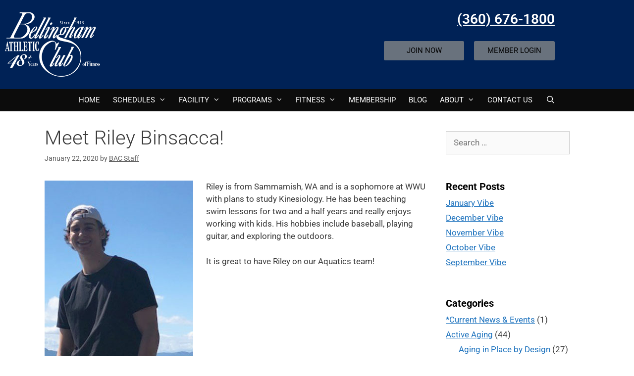

--- FILE ---
content_type: text/html; charset=UTF-8
request_url: https://bellinghamathleticclub.com/2020/aquatics/meet-riley-binsacca
body_size: 24518
content:
<!DOCTYPE html>
<html lang="en-US" prefix="og: https://ogp.me/ns#">
<head>
	<meta charset="UTF-8">
	<meta name="dlm-version" content="5.1.6"><meta name="viewport" content="width=device-width, initial-scale=1">
<!-- Search Engine Optimization by Rank Math - https://rankmath.com/ -->
<title>Meet Riley Binsacca! | Bellingham Athletic Club</title>
<meta name="description" content="Riley is from Sammamish, WA and is a sophomore at WWU with plans to study Kinesiology. He has been teaching swim lessons for two and a half years and really"/>
<meta name="robots" content="follow, index, max-snippet:-1, max-video-preview:-1, max-image-preview:large"/>
<link rel="canonical" href="https://bellinghamathleticclub.com/2020/aquatics/meet-riley-binsacca" />
<meta property="og:locale" content="en_US" />
<meta property="og:type" content="article" />
<meta property="og:title" content="Meet Riley Binsacca! | Bellingham Athletic Club" />
<meta property="og:description" content="Riley is from Sammamish, WA and is a sophomore at WWU with plans to study Kinesiology. He has been teaching swim lessons for two and a half years and really" />
<meta property="og:url" content="https://bellinghamathleticclub.com/2020/aquatics/meet-riley-binsacca" />
<meta property="og:site_name" content="Bellingham Athletic Club" />
<meta property="article:section" content="Aquatics" />
<meta property="og:image" content="https://bellinghamathleticclub.com/wp-content/uploads/2019/12/riley-binsacca-300x405.jpg" />
<meta property="og:image:secure_url" content="https://bellinghamathleticclub.com/wp-content/uploads/2019/12/riley-binsacca-300x405.jpg" />
<meta property="og:image:alt" content="Meet Riley Binsacca!" />
<meta property="article:published_time" content="2020-01-22T12:55:06-08:00" />
<meta name="twitter:card" content="summary_large_image" />
<meta name="twitter:title" content="Meet Riley Binsacca! | Bellingham Athletic Club" />
<meta name="twitter:description" content="Riley is from Sammamish, WA and is a sophomore at WWU with plans to study Kinesiology. He has been teaching swim lessons for two and a half years and really" />
<meta name="twitter:image" content="https://bellinghamathleticclub.com/wp-content/uploads/2019/12/riley-binsacca-300x405.jpg" />
<meta name="twitter:label1" content="Written by" />
<meta name="twitter:data1" content="BAC Staff" />
<meta name="twitter:label2" content="Time to read" />
<meta name="twitter:data2" content="Less than a minute" />
<script type="application/ld+json" class="rank-math-schema">{"@context":"https://schema.org","@graph":[{"@type":["Person","Organization"],"@id":"https://bellinghamathleticclub.com/#person","name":"Bellingham Athletic Club","logo":{"@type":"ImageObject","@id":"https://bellinghamathleticclub.com/#logo","url":"https://bellinghamathleticclub.com/wp-content/uploads/2019/03/bac-40Plus-Years-FINAL-192x130.png","contentUrl":"https://bellinghamathleticclub.com/wp-content/uploads/2019/03/bac-40Plus-Years-FINAL-192x130.png","caption":"Bellingham Athletic Club","inLanguage":"en-US","width":"192","height":"130"},"image":{"@type":"ImageObject","@id":"https://bellinghamathleticclub.com/#logo","url":"https://bellinghamathleticclub.com/wp-content/uploads/2019/03/bac-40Plus-Years-FINAL-192x130.png","contentUrl":"https://bellinghamathleticclub.com/wp-content/uploads/2019/03/bac-40Plus-Years-FINAL-192x130.png","caption":"Bellingham Athletic Club","inLanguage":"en-US","width":"192","height":"130"}},{"@type":"WebSite","@id":"https://bellinghamathleticclub.com/#website","url":"https://bellinghamathleticclub.com","name":"Bellingham Athletic Club","publisher":{"@id":"https://bellinghamathleticclub.com/#person"},"inLanguage":"en-US"},{"@type":"ImageObject","@id":"https://bellinghamathleticclub.com/wp-content/uploads/2019/12/riley-binsacca-300x405.jpg","url":"https://bellinghamathleticclub.com/wp-content/uploads/2019/12/riley-binsacca-300x405.jpg","width":"200","height":"200","inLanguage":"en-US"},{"@type":"WebPage","@id":"https://bellinghamathleticclub.com/2020/aquatics/meet-riley-binsacca#webpage","url":"https://bellinghamathleticclub.com/2020/aquatics/meet-riley-binsacca","name":"Meet Riley Binsacca! | Bellingham Athletic Club","datePublished":"2020-01-22T12:55:06-08:00","dateModified":"2020-01-22T12:55:06-08:00","isPartOf":{"@id":"https://bellinghamathleticclub.com/#website"},"primaryImageOfPage":{"@id":"https://bellinghamathleticclub.com/wp-content/uploads/2019/12/riley-binsacca-300x405.jpg"},"inLanguage":"en-US"},{"@type":"Person","@id":"https://bellinghamathleticclub.com/2020/aquatics/meet-riley-binsacca#author","name":"BAC Staff","image":{"@type":"ImageObject","@id":"https://secure.gravatar.com/avatar/5d87ac39c04f1e28a24c9e3abad60d95d7ee35a7651beecd895c7e72cf46edb3?s=96&amp;d=blank&amp;r=g","url":"https://secure.gravatar.com/avatar/5d87ac39c04f1e28a24c9e3abad60d95d7ee35a7651beecd895c7e72cf46edb3?s=96&amp;d=blank&amp;r=g","caption":"BAC Staff","inLanguage":"en-US"}},{"@type":"BlogPosting","headline":"Meet Riley Binsacca! | Bellingham Athletic Club","datePublished":"2020-01-22T12:55:06-08:00","dateModified":"2020-01-22T12:55:06-08:00","articleSection":"Aquatics, Staff","author":{"@id":"https://bellinghamathleticclub.com/2020/aquatics/meet-riley-binsacca#author","name":"BAC Staff"},"publisher":{"@id":"https://bellinghamathleticclub.com/#person"},"description":"Riley is from Sammamish, WA and is a sophomore at WWU with plans to study Kinesiology. He has been teaching swim lessons for two and a half years and really","name":"Meet Riley Binsacca! | Bellingham Athletic Club","@id":"https://bellinghamathleticclub.com/2020/aquatics/meet-riley-binsacca#richSnippet","isPartOf":{"@id":"https://bellinghamathleticclub.com/2020/aquatics/meet-riley-binsacca#webpage"},"image":{"@id":"https://bellinghamathleticclub.com/wp-content/uploads/2019/12/riley-binsacca-300x405.jpg"},"inLanguage":"en-US","mainEntityOfPage":{"@id":"https://bellinghamathleticclub.com/2020/aquatics/meet-riley-binsacca#webpage"}}]}</script>
<!-- /Rank Math WordPress SEO plugin -->

<link rel='dns-prefetch' href='//ws.sharethis.com' />
<link rel='dns-prefetch' href='//use.fontawesome.com' />
<link rel='dns-prefetch' href='//www.googletagmanager.com' />
<link href='https://fonts.gstatic.com' crossorigin rel='preconnect' />
<link href='https://fonts.googleapis.com' crossorigin rel='preconnect' />
<link rel="alternate" type="application/rss+xml" title="Bellingham Athletic Club &raquo; Feed" href="https://bellinghamathleticclub.com/feed" />

<script>
var MP3jPLAYLISTS = [];
var MP3jPLAYERS = [];
</script>
<link rel="alternate" title="oEmbed (JSON)" type="application/json+oembed" href="https://bellinghamathleticclub.com/wp-json/oembed/1.0/embed?url=https%3A%2F%2Fbellinghamathleticclub.com%2F2020%2Faquatics%2Fmeet-riley-binsacca" />
<link rel="alternate" title="oEmbed (XML)" type="text/xml+oembed" href="https://bellinghamathleticclub.com/wp-json/oembed/1.0/embed?url=https%3A%2F%2Fbellinghamathleticclub.com%2F2020%2Faquatics%2Fmeet-riley-binsacca&#038;format=xml" />
		<!-- This site uses the Google Analytics by MonsterInsights plugin v9.11.1 - Using Analytics tracking - https://www.monsterinsights.com/ -->
							<script src="//www.googletagmanager.com/gtag/js?id=G-82NC1E3T6J"  data-cfasync="false" data-wpfc-render="false" async></script>
			<script data-cfasync="false" data-wpfc-render="false">
				var mi_version = '9.11.1';
				var mi_track_user = true;
				var mi_no_track_reason = '';
								var MonsterInsightsDefaultLocations = {"page_location":"https:\/\/bellinghamathleticclub.com\/2020\/aquatics\/meet-riley-binsacca\/"};
								if ( typeof MonsterInsightsPrivacyGuardFilter === 'function' ) {
					var MonsterInsightsLocations = (typeof MonsterInsightsExcludeQuery === 'object') ? MonsterInsightsPrivacyGuardFilter( MonsterInsightsExcludeQuery ) : MonsterInsightsPrivacyGuardFilter( MonsterInsightsDefaultLocations );
				} else {
					var MonsterInsightsLocations = (typeof MonsterInsightsExcludeQuery === 'object') ? MonsterInsightsExcludeQuery : MonsterInsightsDefaultLocations;
				}

								var disableStrs = [
										'ga-disable-G-82NC1E3T6J',
									];

				/* Function to detect opted out users */
				function __gtagTrackerIsOptedOut() {
					for (var index = 0; index < disableStrs.length; index++) {
						if (document.cookie.indexOf(disableStrs[index] + '=true') > -1) {
							return true;
						}
					}

					return false;
				}

				/* Disable tracking if the opt-out cookie exists. */
				if (__gtagTrackerIsOptedOut()) {
					for (var index = 0; index < disableStrs.length; index++) {
						window[disableStrs[index]] = true;
					}
				}

				/* Opt-out function */
				function __gtagTrackerOptout() {
					for (var index = 0; index < disableStrs.length; index++) {
						document.cookie = disableStrs[index] + '=true; expires=Thu, 31 Dec 2099 23:59:59 UTC; path=/';
						window[disableStrs[index]] = true;
					}
				}

				if ('undefined' === typeof gaOptout) {
					function gaOptout() {
						__gtagTrackerOptout();
					}
				}
								window.dataLayer = window.dataLayer || [];

				window.MonsterInsightsDualTracker = {
					helpers: {},
					trackers: {},
				};
				if (mi_track_user) {
					function __gtagDataLayer() {
						dataLayer.push(arguments);
					}

					function __gtagTracker(type, name, parameters) {
						if (!parameters) {
							parameters = {};
						}

						if (parameters.send_to) {
							__gtagDataLayer.apply(null, arguments);
							return;
						}

						if (type === 'event') {
														parameters.send_to = monsterinsights_frontend.v4_id;
							var hookName = name;
							if (typeof parameters['event_category'] !== 'undefined') {
								hookName = parameters['event_category'] + ':' + name;
							}

							if (typeof MonsterInsightsDualTracker.trackers[hookName] !== 'undefined') {
								MonsterInsightsDualTracker.trackers[hookName](parameters);
							} else {
								__gtagDataLayer('event', name, parameters);
							}
							
						} else {
							__gtagDataLayer.apply(null, arguments);
						}
					}

					__gtagTracker('js', new Date());
					__gtagTracker('set', {
						'developer_id.dZGIzZG': true,
											});
					if ( MonsterInsightsLocations.page_location ) {
						__gtagTracker('set', MonsterInsightsLocations);
					}
										__gtagTracker('config', 'G-82NC1E3T6J', {"forceSSL":"true","link_attribution":"true"} );
										window.gtag = __gtagTracker;										(function () {
						/* https://developers.google.com/analytics/devguides/collection/analyticsjs/ */
						/* ga and __gaTracker compatibility shim. */
						var noopfn = function () {
							return null;
						};
						var newtracker = function () {
							return new Tracker();
						};
						var Tracker = function () {
							return null;
						};
						var p = Tracker.prototype;
						p.get = noopfn;
						p.set = noopfn;
						p.send = function () {
							var args = Array.prototype.slice.call(arguments);
							args.unshift('send');
							__gaTracker.apply(null, args);
						};
						var __gaTracker = function () {
							var len = arguments.length;
							if (len === 0) {
								return;
							}
							var f = arguments[len - 1];
							if (typeof f !== 'object' || f === null || typeof f.hitCallback !== 'function') {
								if ('send' === arguments[0]) {
									var hitConverted, hitObject = false, action;
									if ('event' === arguments[1]) {
										if ('undefined' !== typeof arguments[3]) {
											hitObject = {
												'eventAction': arguments[3],
												'eventCategory': arguments[2],
												'eventLabel': arguments[4],
												'value': arguments[5] ? arguments[5] : 1,
											}
										}
									}
									if ('pageview' === arguments[1]) {
										if ('undefined' !== typeof arguments[2]) {
											hitObject = {
												'eventAction': 'page_view',
												'page_path': arguments[2],
											}
										}
									}
									if (typeof arguments[2] === 'object') {
										hitObject = arguments[2];
									}
									if (typeof arguments[5] === 'object') {
										Object.assign(hitObject, arguments[5]);
									}
									if ('undefined' !== typeof arguments[1].hitType) {
										hitObject = arguments[1];
										if ('pageview' === hitObject.hitType) {
											hitObject.eventAction = 'page_view';
										}
									}
									if (hitObject) {
										action = 'timing' === arguments[1].hitType ? 'timing_complete' : hitObject.eventAction;
										hitConverted = mapArgs(hitObject);
										__gtagTracker('event', action, hitConverted);
									}
								}
								return;
							}

							function mapArgs(args) {
								var arg, hit = {};
								var gaMap = {
									'eventCategory': 'event_category',
									'eventAction': 'event_action',
									'eventLabel': 'event_label',
									'eventValue': 'event_value',
									'nonInteraction': 'non_interaction',
									'timingCategory': 'event_category',
									'timingVar': 'name',
									'timingValue': 'value',
									'timingLabel': 'event_label',
									'page': 'page_path',
									'location': 'page_location',
									'title': 'page_title',
									'referrer' : 'page_referrer',
								};
								for (arg in args) {
																		if (!(!args.hasOwnProperty(arg) || !gaMap.hasOwnProperty(arg))) {
										hit[gaMap[arg]] = args[arg];
									} else {
										hit[arg] = args[arg];
									}
								}
								return hit;
							}

							try {
								f.hitCallback();
							} catch (ex) {
							}
						};
						__gaTracker.create = newtracker;
						__gaTracker.getByName = newtracker;
						__gaTracker.getAll = function () {
							return [];
						};
						__gaTracker.remove = noopfn;
						__gaTracker.loaded = true;
						window['__gaTracker'] = __gaTracker;
					})();
									} else {
										console.log("");
					(function () {
						function __gtagTracker() {
							return null;
						}

						window['__gtagTracker'] = __gtagTracker;
						window['gtag'] = __gtagTracker;
					})();
									}
			</script>
							<!-- / Google Analytics by MonsterInsights -->
		<style id='wp-img-auto-sizes-contain-inline-css'>
img:is([sizes=auto i],[sizes^="auto," i]){contain-intrinsic-size:3000px 1500px}
/*# sourceURL=wp-img-auto-sizes-contain-inline-css */
</style>
<link rel='stylesheet' id='generate-fonts-css' href='//fonts.googleapis.com/css?family=Roboto:100,100italic,300,300italic,regular,italic,500,500italic,700,700italic,900,900italic' media='all' />
<link rel='stylesheet' id='fluentform-elementor-widget-css' href='https://bellinghamathleticclub.com/wp-content/plugins/fluentform/assets/css/fluent-forms-elementor-widget.css?ver=6.1.12' media='all' />
<link rel='stylesheet' id='hfe-widgets-style-css' href='https://bellinghamathleticclub.com/wp-content/plugins/header-footer-elementor/inc/widgets-css/frontend.css?ver=2.7.1' media='all' />
<style id='wp-emoji-styles-inline-css'>

	img.wp-smiley, img.emoji {
		display: inline !important;
		border: none !important;
		box-shadow: none !important;
		height: 1em !important;
		width: 1em !important;
		margin: 0 0.07em !important;
		vertical-align: -0.1em !important;
		background: none !important;
		padding: 0 !important;
	}
/*# sourceURL=wp-emoji-styles-inline-css */
</style>
<link rel='stylesheet' id='wp-block-library-css' href='https://bellinghamathleticclub.com/wp-includes/css/dist/block-library/style.min.css?ver=805e93c39e9d74da545f28df84ee6b1d' media='all' />
<style id='classic-theme-styles-inline-css'>
/*! This file is auto-generated */
.wp-block-button__link{color:#fff;background-color:#32373c;border-radius:9999px;box-shadow:none;text-decoration:none;padding:calc(.667em + 2px) calc(1.333em + 2px);font-size:1.125em}.wp-block-file__button{background:#32373c;color:#fff;text-decoration:none}
/*# sourceURL=/wp-includes/css/classic-themes.min.css */
</style>
<link rel='stylesheet' id='wpzoom-social-icons-block-style-css' href='https://bellinghamathleticclub.com/wp-content/plugins/social-icons-widget-by-wpzoom/block/dist/style-wpzoom-social-icons.css?ver=4.5.3' media='all' />
<link rel='stylesheet' id='mediaelement-css' href='https://bellinghamathleticclub.com/wp-includes/js/mediaelement/mediaelementplayer-legacy.min.css?ver=4.2.17' media='all' />
<link rel='stylesheet' id='wp-mediaelement-css' href='https://bellinghamathleticclub.com/wp-includes/js/mediaelement/wp-mediaelement.min.css?ver=805e93c39e9d74da545f28df84ee6b1d' media='all' />
<link rel='stylesheet' id='view_editor_gutenberg_frontend_assets-css' href='https://bellinghamathleticclub.com/wp-content/plugins/toolset-blocks/public/css/views-frontend.css?ver=3.6.21' media='all' />
<style id='view_editor_gutenberg_frontend_assets-inline-css'>
.wpv-sort-list-dropdown.wpv-sort-list-dropdown-style-default > span.wpv-sort-list,.wpv-sort-list-dropdown.wpv-sort-list-dropdown-style-default .wpv-sort-list-item {border-color: #cdcdcd;}.wpv-sort-list-dropdown.wpv-sort-list-dropdown-style-default .wpv-sort-list-item a {color: #444;background-color: #fff;}.wpv-sort-list-dropdown.wpv-sort-list-dropdown-style-default a:hover,.wpv-sort-list-dropdown.wpv-sort-list-dropdown-style-default a:focus {color: #000;background-color: #eee;}.wpv-sort-list-dropdown.wpv-sort-list-dropdown-style-default .wpv-sort-list-item.wpv-sort-list-current a {color: #000;background-color: #eee;}
.wpv-sort-list-dropdown.wpv-sort-list-dropdown-style-default > span.wpv-sort-list,.wpv-sort-list-dropdown.wpv-sort-list-dropdown-style-default .wpv-sort-list-item {border-color: #cdcdcd;}.wpv-sort-list-dropdown.wpv-sort-list-dropdown-style-default .wpv-sort-list-item a {color: #444;background-color: #fff;}.wpv-sort-list-dropdown.wpv-sort-list-dropdown-style-default a:hover,.wpv-sort-list-dropdown.wpv-sort-list-dropdown-style-default a:focus {color: #000;background-color: #eee;}.wpv-sort-list-dropdown.wpv-sort-list-dropdown-style-default .wpv-sort-list-item.wpv-sort-list-current a {color: #000;background-color: #eee;}.wpv-sort-list-dropdown.wpv-sort-list-dropdown-style-grey > span.wpv-sort-list,.wpv-sort-list-dropdown.wpv-sort-list-dropdown-style-grey .wpv-sort-list-item {border-color: #cdcdcd;}.wpv-sort-list-dropdown.wpv-sort-list-dropdown-style-grey .wpv-sort-list-item a {color: #444;background-color: #eeeeee;}.wpv-sort-list-dropdown.wpv-sort-list-dropdown-style-grey a:hover,.wpv-sort-list-dropdown.wpv-sort-list-dropdown-style-grey a:focus {color: #000;background-color: #e5e5e5;}.wpv-sort-list-dropdown.wpv-sort-list-dropdown-style-grey .wpv-sort-list-item.wpv-sort-list-current a {color: #000;background-color: #e5e5e5;}
.wpv-sort-list-dropdown.wpv-sort-list-dropdown-style-default > span.wpv-sort-list,.wpv-sort-list-dropdown.wpv-sort-list-dropdown-style-default .wpv-sort-list-item {border-color: #cdcdcd;}.wpv-sort-list-dropdown.wpv-sort-list-dropdown-style-default .wpv-sort-list-item a {color: #444;background-color: #fff;}.wpv-sort-list-dropdown.wpv-sort-list-dropdown-style-default a:hover,.wpv-sort-list-dropdown.wpv-sort-list-dropdown-style-default a:focus {color: #000;background-color: #eee;}.wpv-sort-list-dropdown.wpv-sort-list-dropdown-style-default .wpv-sort-list-item.wpv-sort-list-current a {color: #000;background-color: #eee;}.wpv-sort-list-dropdown.wpv-sort-list-dropdown-style-grey > span.wpv-sort-list,.wpv-sort-list-dropdown.wpv-sort-list-dropdown-style-grey .wpv-sort-list-item {border-color: #cdcdcd;}.wpv-sort-list-dropdown.wpv-sort-list-dropdown-style-grey .wpv-sort-list-item a {color: #444;background-color: #eeeeee;}.wpv-sort-list-dropdown.wpv-sort-list-dropdown-style-grey a:hover,.wpv-sort-list-dropdown.wpv-sort-list-dropdown-style-grey a:focus {color: #000;background-color: #e5e5e5;}.wpv-sort-list-dropdown.wpv-sort-list-dropdown-style-grey .wpv-sort-list-item.wpv-sort-list-current a {color: #000;background-color: #e5e5e5;}.wpv-sort-list-dropdown.wpv-sort-list-dropdown-style-blue > span.wpv-sort-list,.wpv-sort-list-dropdown.wpv-sort-list-dropdown-style-blue .wpv-sort-list-item {border-color: #0099cc;}.wpv-sort-list-dropdown.wpv-sort-list-dropdown-style-blue .wpv-sort-list-item a {color: #444;background-color: #cbddeb;}.wpv-sort-list-dropdown.wpv-sort-list-dropdown-style-blue a:hover,.wpv-sort-list-dropdown.wpv-sort-list-dropdown-style-blue a:focus {color: #000;background-color: #95bedd;}.wpv-sort-list-dropdown.wpv-sort-list-dropdown-style-blue .wpv-sort-list-item.wpv-sort-list-current a {color: #000;background-color: #95bedd;}
/*# sourceURL=view_editor_gutenberg_frontend_assets-inline-css */
</style>
<style id='global-styles-inline-css'>
:root{--wp--preset--aspect-ratio--square: 1;--wp--preset--aspect-ratio--4-3: 4/3;--wp--preset--aspect-ratio--3-4: 3/4;--wp--preset--aspect-ratio--3-2: 3/2;--wp--preset--aspect-ratio--2-3: 2/3;--wp--preset--aspect-ratio--16-9: 16/9;--wp--preset--aspect-ratio--9-16: 9/16;--wp--preset--color--black: #000000;--wp--preset--color--cyan-bluish-gray: #abb8c3;--wp--preset--color--white: #ffffff;--wp--preset--color--pale-pink: #f78da7;--wp--preset--color--vivid-red: #cf2e2e;--wp--preset--color--luminous-vivid-orange: #ff6900;--wp--preset--color--luminous-vivid-amber: #fcb900;--wp--preset--color--light-green-cyan: #7bdcb5;--wp--preset--color--vivid-green-cyan: #00d084;--wp--preset--color--pale-cyan-blue: #8ed1fc;--wp--preset--color--vivid-cyan-blue: #0693e3;--wp--preset--color--vivid-purple: #9b51e0;--wp--preset--color--contrast: var(--contrast);--wp--preset--color--contrast-2: var(--contrast-2);--wp--preset--color--contrast-3: var(--contrast-3);--wp--preset--color--base: var(--base);--wp--preset--color--base-2: var(--base-2);--wp--preset--color--base-3: var(--base-3);--wp--preset--color--accent: var(--accent);--wp--preset--gradient--vivid-cyan-blue-to-vivid-purple: linear-gradient(135deg,rgb(6,147,227) 0%,rgb(155,81,224) 100%);--wp--preset--gradient--light-green-cyan-to-vivid-green-cyan: linear-gradient(135deg,rgb(122,220,180) 0%,rgb(0,208,130) 100%);--wp--preset--gradient--luminous-vivid-amber-to-luminous-vivid-orange: linear-gradient(135deg,rgb(252,185,0) 0%,rgb(255,105,0) 100%);--wp--preset--gradient--luminous-vivid-orange-to-vivid-red: linear-gradient(135deg,rgb(255,105,0) 0%,rgb(207,46,46) 100%);--wp--preset--gradient--very-light-gray-to-cyan-bluish-gray: linear-gradient(135deg,rgb(238,238,238) 0%,rgb(169,184,195) 100%);--wp--preset--gradient--cool-to-warm-spectrum: linear-gradient(135deg,rgb(74,234,220) 0%,rgb(151,120,209) 20%,rgb(207,42,186) 40%,rgb(238,44,130) 60%,rgb(251,105,98) 80%,rgb(254,248,76) 100%);--wp--preset--gradient--blush-light-purple: linear-gradient(135deg,rgb(255,206,236) 0%,rgb(152,150,240) 100%);--wp--preset--gradient--blush-bordeaux: linear-gradient(135deg,rgb(254,205,165) 0%,rgb(254,45,45) 50%,rgb(107,0,62) 100%);--wp--preset--gradient--luminous-dusk: linear-gradient(135deg,rgb(255,203,112) 0%,rgb(199,81,192) 50%,rgb(65,88,208) 100%);--wp--preset--gradient--pale-ocean: linear-gradient(135deg,rgb(255,245,203) 0%,rgb(182,227,212) 50%,rgb(51,167,181) 100%);--wp--preset--gradient--electric-grass: linear-gradient(135deg,rgb(202,248,128) 0%,rgb(113,206,126) 100%);--wp--preset--gradient--midnight: linear-gradient(135deg,rgb(2,3,129) 0%,rgb(40,116,252) 100%);--wp--preset--font-size--small: 13px;--wp--preset--font-size--medium: 20px;--wp--preset--font-size--large: 36px;--wp--preset--font-size--x-large: 42px;--wp--preset--spacing--20: 0.44rem;--wp--preset--spacing--30: 0.67rem;--wp--preset--spacing--40: 1rem;--wp--preset--spacing--50: 1.5rem;--wp--preset--spacing--60: 2.25rem;--wp--preset--spacing--70: 3.38rem;--wp--preset--spacing--80: 5.06rem;--wp--preset--shadow--natural: 6px 6px 9px rgba(0, 0, 0, 0.2);--wp--preset--shadow--deep: 12px 12px 50px rgba(0, 0, 0, 0.4);--wp--preset--shadow--sharp: 6px 6px 0px rgba(0, 0, 0, 0.2);--wp--preset--shadow--outlined: 6px 6px 0px -3px rgb(255, 255, 255), 6px 6px rgb(0, 0, 0);--wp--preset--shadow--crisp: 6px 6px 0px rgb(0, 0, 0);}:where(.is-layout-flex){gap: 0.5em;}:where(.is-layout-grid){gap: 0.5em;}body .is-layout-flex{display: flex;}.is-layout-flex{flex-wrap: wrap;align-items: center;}.is-layout-flex > :is(*, div){margin: 0;}body .is-layout-grid{display: grid;}.is-layout-grid > :is(*, div){margin: 0;}:where(.wp-block-columns.is-layout-flex){gap: 2em;}:where(.wp-block-columns.is-layout-grid){gap: 2em;}:where(.wp-block-post-template.is-layout-flex){gap: 1.25em;}:where(.wp-block-post-template.is-layout-grid){gap: 1.25em;}.has-black-color{color: var(--wp--preset--color--black) !important;}.has-cyan-bluish-gray-color{color: var(--wp--preset--color--cyan-bluish-gray) !important;}.has-white-color{color: var(--wp--preset--color--white) !important;}.has-pale-pink-color{color: var(--wp--preset--color--pale-pink) !important;}.has-vivid-red-color{color: var(--wp--preset--color--vivid-red) !important;}.has-luminous-vivid-orange-color{color: var(--wp--preset--color--luminous-vivid-orange) !important;}.has-luminous-vivid-amber-color{color: var(--wp--preset--color--luminous-vivid-amber) !important;}.has-light-green-cyan-color{color: var(--wp--preset--color--light-green-cyan) !important;}.has-vivid-green-cyan-color{color: var(--wp--preset--color--vivid-green-cyan) !important;}.has-pale-cyan-blue-color{color: var(--wp--preset--color--pale-cyan-blue) !important;}.has-vivid-cyan-blue-color{color: var(--wp--preset--color--vivid-cyan-blue) !important;}.has-vivid-purple-color{color: var(--wp--preset--color--vivid-purple) !important;}.has-black-background-color{background-color: var(--wp--preset--color--black) !important;}.has-cyan-bluish-gray-background-color{background-color: var(--wp--preset--color--cyan-bluish-gray) !important;}.has-white-background-color{background-color: var(--wp--preset--color--white) !important;}.has-pale-pink-background-color{background-color: var(--wp--preset--color--pale-pink) !important;}.has-vivid-red-background-color{background-color: var(--wp--preset--color--vivid-red) !important;}.has-luminous-vivid-orange-background-color{background-color: var(--wp--preset--color--luminous-vivid-orange) !important;}.has-luminous-vivid-amber-background-color{background-color: var(--wp--preset--color--luminous-vivid-amber) !important;}.has-light-green-cyan-background-color{background-color: var(--wp--preset--color--light-green-cyan) !important;}.has-vivid-green-cyan-background-color{background-color: var(--wp--preset--color--vivid-green-cyan) !important;}.has-pale-cyan-blue-background-color{background-color: var(--wp--preset--color--pale-cyan-blue) !important;}.has-vivid-cyan-blue-background-color{background-color: var(--wp--preset--color--vivid-cyan-blue) !important;}.has-vivid-purple-background-color{background-color: var(--wp--preset--color--vivid-purple) !important;}.has-black-border-color{border-color: var(--wp--preset--color--black) !important;}.has-cyan-bluish-gray-border-color{border-color: var(--wp--preset--color--cyan-bluish-gray) !important;}.has-white-border-color{border-color: var(--wp--preset--color--white) !important;}.has-pale-pink-border-color{border-color: var(--wp--preset--color--pale-pink) !important;}.has-vivid-red-border-color{border-color: var(--wp--preset--color--vivid-red) !important;}.has-luminous-vivid-orange-border-color{border-color: var(--wp--preset--color--luminous-vivid-orange) !important;}.has-luminous-vivid-amber-border-color{border-color: var(--wp--preset--color--luminous-vivid-amber) !important;}.has-light-green-cyan-border-color{border-color: var(--wp--preset--color--light-green-cyan) !important;}.has-vivid-green-cyan-border-color{border-color: var(--wp--preset--color--vivid-green-cyan) !important;}.has-pale-cyan-blue-border-color{border-color: var(--wp--preset--color--pale-cyan-blue) !important;}.has-vivid-cyan-blue-border-color{border-color: var(--wp--preset--color--vivid-cyan-blue) !important;}.has-vivid-purple-border-color{border-color: var(--wp--preset--color--vivid-purple) !important;}.has-vivid-cyan-blue-to-vivid-purple-gradient-background{background: var(--wp--preset--gradient--vivid-cyan-blue-to-vivid-purple) !important;}.has-light-green-cyan-to-vivid-green-cyan-gradient-background{background: var(--wp--preset--gradient--light-green-cyan-to-vivid-green-cyan) !important;}.has-luminous-vivid-amber-to-luminous-vivid-orange-gradient-background{background: var(--wp--preset--gradient--luminous-vivid-amber-to-luminous-vivid-orange) !important;}.has-luminous-vivid-orange-to-vivid-red-gradient-background{background: var(--wp--preset--gradient--luminous-vivid-orange-to-vivid-red) !important;}.has-very-light-gray-to-cyan-bluish-gray-gradient-background{background: var(--wp--preset--gradient--very-light-gray-to-cyan-bluish-gray) !important;}.has-cool-to-warm-spectrum-gradient-background{background: var(--wp--preset--gradient--cool-to-warm-spectrum) !important;}.has-blush-light-purple-gradient-background{background: var(--wp--preset--gradient--blush-light-purple) !important;}.has-blush-bordeaux-gradient-background{background: var(--wp--preset--gradient--blush-bordeaux) !important;}.has-luminous-dusk-gradient-background{background: var(--wp--preset--gradient--luminous-dusk) !important;}.has-pale-ocean-gradient-background{background: var(--wp--preset--gradient--pale-ocean) !important;}.has-electric-grass-gradient-background{background: var(--wp--preset--gradient--electric-grass) !important;}.has-midnight-gradient-background{background: var(--wp--preset--gradient--midnight) !important;}.has-small-font-size{font-size: var(--wp--preset--font-size--small) !important;}.has-medium-font-size{font-size: var(--wp--preset--font-size--medium) !important;}.has-large-font-size{font-size: var(--wp--preset--font-size--large) !important;}.has-x-large-font-size{font-size: var(--wp--preset--font-size--x-large) !important;}
:where(.wp-block-post-template.is-layout-flex){gap: 1.25em;}:where(.wp-block-post-template.is-layout-grid){gap: 1.25em;}
:where(.wp-block-term-template.is-layout-flex){gap: 1.25em;}:where(.wp-block-term-template.is-layout-grid){gap: 1.25em;}
:where(.wp-block-columns.is-layout-flex){gap: 2em;}:where(.wp-block-columns.is-layout-grid){gap: 2em;}
:root :where(.wp-block-pullquote){font-size: 1.5em;line-height: 1.6;}
/*# sourceURL=global-styles-inline-css */
</style>
<link rel='stylesheet' id='foobox-free-min-css' href='https://bellinghamathleticclub.com/wp-content/plugins/foobox-image-lightbox/free/css/foobox.free.min.css?ver=2.7.35' media='all' />
<link rel='stylesheet' id='widgetopts-styles-css' href='https://bellinghamathleticclub.com/wp-content/plugins/widget-options/assets/css/widget-options.css?ver=4.1.3' media='all' />
<link rel='stylesheet' id='hfe-style-css' href='https://bellinghamathleticclub.com/wp-content/plugins/header-footer-elementor/assets/css/header-footer-elementor.css?ver=2.7.1' media='all' />
<link rel='stylesheet' id='elementor-icons-css' href='https://bellinghamathleticclub.com/wp-content/plugins/elementor/assets/lib/eicons/css/elementor-icons.min.css?ver=5.45.0' media='all' />
<link rel='stylesheet' id='elementor-frontend-css' href='https://bellinghamathleticclub.com/wp-content/plugins/elementor/assets/css/frontend.min.css?ver=3.34.0' media='all' />
<link rel='stylesheet' id='elementor-post-7462-css' href='https://bellinghamathleticclub.com/wp-content/uploads/elementor/css/post-7462.css?ver=1767741009' media='all' />
<link rel='stylesheet' id='font-awesome-5-all-css' href='https://bellinghamathleticclub.com/wp-content/plugins/elementor/assets/lib/font-awesome/css/all.min.css?ver=3.34.0' media='all' />
<link rel='stylesheet' id='font-awesome-4-shim-css' href='https://bellinghamathleticclub.com/wp-content/plugins/elementor/assets/lib/font-awesome/css/v4-shims.min.css?ver=3.34.0' media='all' />
<link rel='stylesheet' id='elementor-post-5225-css' href='https://bellinghamathleticclub.com/wp-content/uploads/elementor/css/post-5225.css?ver=1767741009' media='all' />
<link rel='stylesheet' id='elementor-post-5230-css' href='https://bellinghamathleticclub.com/wp-content/uploads/elementor/css/post-5230.css?ver=1767741009' media='all' />
<link rel='stylesheet' id='generate-style-grid-css' href='https://bellinghamathleticclub.com/wp-content/themes/generatepress/assets/css/unsemantic-grid.min.css?ver=3.6.1' media='all' />
<link rel='stylesheet' id='generate-style-css' href='https://bellinghamathleticclub.com/wp-content/themes/generatepress/assets/css/style.min.css?ver=3.6.1' media='all' />
<style id='generate-style-inline-css'>
body{background-color:#ffffff;color:#3a3a3a;}a{color:#1e73be;}a:hover, a:focus, a:active{color:#000000;}body .grid-container{max-width:1100px;}.wp-block-group__inner-container{max-width:1100px;margin-left:auto;margin-right:auto;}.site-header .header-image{width:160px;}.navigation-search{position:absolute;left:-99999px;pointer-events:none;visibility:hidden;z-index:20;width:100%;top:0;transition:opacity 100ms ease-in-out;opacity:0;}.navigation-search.nav-search-active{left:0;right:0;pointer-events:auto;visibility:visible;opacity:1;}.navigation-search input[type="search"]{outline:0;border:0;vertical-align:bottom;line-height:1;opacity:0.9;width:100%;z-index:20;border-radius:0;-webkit-appearance:none;height:60px;}.navigation-search input::-ms-clear{display:none;width:0;height:0;}.navigation-search input::-ms-reveal{display:none;width:0;height:0;}.navigation-search input::-webkit-search-decoration, .navigation-search input::-webkit-search-cancel-button, .navigation-search input::-webkit-search-results-button, .navigation-search input::-webkit-search-results-decoration{display:none;}.main-navigation li.search-item{z-index:21;}li.search-item.active{transition:opacity 100ms ease-in-out;}.nav-left-sidebar .main-navigation li.search-item.active,.nav-right-sidebar .main-navigation li.search-item.active{width:auto;display:inline-block;float:right;}.gen-sidebar-nav .navigation-search{top:auto;bottom:0;}:root{--contrast:#222222;--contrast-2:#575760;--contrast-3:#b2b2be;--base:#f0f0f0;--base-2:#f7f8f9;--base-3:#ffffff;--accent:#1e73be;}:root .has-contrast-color{color:var(--contrast);}:root .has-contrast-background-color{background-color:var(--contrast);}:root .has-contrast-2-color{color:var(--contrast-2);}:root .has-contrast-2-background-color{background-color:var(--contrast-2);}:root .has-contrast-3-color{color:var(--contrast-3);}:root .has-contrast-3-background-color{background-color:var(--contrast-3);}:root .has-base-color{color:var(--base);}:root .has-base-background-color{background-color:var(--base);}:root .has-base-2-color{color:var(--base-2);}:root .has-base-2-background-color{background-color:var(--base-2);}:root .has-base-3-color{color:var(--base-3);}:root .has-base-3-background-color{background-color:var(--base-3);}:root .has-accent-color{color:var(--accent);}:root .has-accent-background-color{background-color:var(--accent);}body, button, input, select, textarea{font-family:"Roboto", sans-serif;}body{line-height:1.5;}.entry-content > [class*="wp-block-"]:not(:last-child):not(.wp-block-heading){margin-bottom:1.5em;}.main-title{font-size:45px;}.main-navigation a, .menu-toggle{text-transform:uppercase;}.main-navigation .main-nav ul ul li a{font-size:14px;}.widget-title{font-weight:bold;margin-bottom:6px;}.sidebar .widget, .footer-widgets .widget{font-size:17px;}h1{font-weight:300;font-size:40px;}h2{font-weight:300;font-size:30px;}h3{font-size:20px;margin-bottom:14px;}h4{font-size:inherit;}h5{font-size:inherit;}@media (max-width:768px){.main-title{font-size:30px;}h1{font-size:30px;}h2{font-size:25px;}}.top-bar{background-color:#636363;color:#ffffff;}.top-bar a{color:#ffffff;}.top-bar a:hover{color:#303030;}.site-header{background-color:#011b38;color:#ffffff;}.site-header a{color:#84bcb2;}.main-title a,.main-title a:hover{color:#222222;}.site-description{color:#757575;}.main-navigation,.main-navigation ul ul{background-color:#0c0c0c;}.main-navigation .main-nav ul li a, .main-navigation .menu-toggle, .main-navigation .menu-bar-items{color:#ffffff;}.main-navigation .main-nav ul li:not([class*="current-menu-"]):hover > a, .main-navigation .main-nav ul li:not([class*="current-menu-"]):focus > a, .main-navigation .main-nav ul li.sfHover:not([class*="current-menu-"]) > a, .main-navigation .menu-bar-item:hover > a, .main-navigation .menu-bar-item.sfHover > a{color:#ffffff;background-color:#3f3f3f;}button.menu-toggle:hover,button.menu-toggle:focus,.main-navigation .mobile-bar-items a,.main-navigation .mobile-bar-items a:hover,.main-navigation .mobile-bar-items a:focus{color:#ffffff;}.main-navigation .main-nav ul li[class*="current-menu-"] > a{color:#ffffff;background-color:#014f93;}.navigation-search input[type="search"],.navigation-search input[type="search"]:active, .navigation-search input[type="search"]:focus, .main-navigation .main-nav ul li.search-item.active > a, .main-navigation .menu-bar-items .search-item.active > a{color:#ffffff;background-color:#3f3f3f;}.main-navigation ul ul{background-color:#3f3f3f;}.main-navigation .main-nav ul ul li a{color:#ffffff;}.main-navigation .main-nav ul ul li:not([class*="current-menu-"]):hover > a,.main-navigation .main-nav ul ul li:not([class*="current-menu-"]):focus > a, .main-navigation .main-nav ul ul li.sfHover:not([class*="current-menu-"]) > a{color:#ffffff;background-color:#4f4f4f;}.main-navigation .main-nav ul ul li[class*="current-menu-"] > a{color:#ffffff;background-color:#4f4f4f;}.separate-containers .inside-article, .separate-containers .comments-area, .separate-containers .page-header, .one-container .container, .separate-containers .paging-navigation, .inside-page-header{background-color:#ffffff;}.entry-meta{color:#595959;}.entry-meta a{color:#595959;}.entry-meta a:hover{color:#1e73be;}.sidebar .widget{background-color:#ffffff;}.sidebar .widget .widget-title{color:#000000;}.footer-widgets{color:#6a685d;background-color:#c9c7be;}.footer-widgets a{color:#6a685d;}.footer-widgets .widget-title{color:#6a685d;}.site-info{color:#ffffff;background-color:#222222;}.site-info a{color:#ffffff;}.site-info a:hover{color:#606060;}.footer-bar .widget_nav_menu .current-menu-item a{color:#606060;}input[type="text"],input[type="email"],input[type="url"],input[type="password"],input[type="search"],input[type="tel"],input[type="number"],textarea,select{color:#666666;background-color:#fafafa;border-color:#cccccc;}input[type="text"]:focus,input[type="email"]:focus,input[type="url"]:focus,input[type="password"]:focus,input[type="search"]:focus,input[type="tel"]:focus,input[type="number"]:focus,textarea:focus,select:focus{color:#666666;background-color:#ffffff;border-color:#bfbfbf;}button,html input[type="button"],input[type="reset"],input[type="submit"],a.button,a.wp-block-button__link:not(.has-background){color:#ffffff;background-color:#666666;}button:hover,html input[type="button"]:hover,input[type="reset"]:hover,input[type="submit"]:hover,a.button:hover,button:focus,html input[type="button"]:focus,input[type="reset"]:focus,input[type="submit"]:focus,a.button:focus,a.wp-block-button__link:not(.has-background):active,a.wp-block-button__link:not(.has-background):focus,a.wp-block-button__link:not(.has-background):hover{color:#ffffff;background-color:#3f3f3f;}a.generate-back-to-top{background-color:rgba( 0,0,0,0.4 );color:#ffffff;}a.generate-back-to-top:hover,a.generate-back-to-top:focus{background-color:rgba( 0,0,0,0.6 );color:#ffffff;}:root{--gp-search-modal-bg-color:var(--base-3);--gp-search-modal-text-color:var(--contrast);--gp-search-modal-overlay-bg-color:rgba(0,0,0,0.2);}@media (max-width:768px){.main-navigation .menu-bar-item:hover > a, .main-navigation .menu-bar-item.sfHover > a{background:none;color:#ffffff;}}.inside-top-bar{padding:10px;}.inside-header{padding:20px 0px 20px 0px;}.separate-containers .inside-article, .separate-containers .comments-area, .separate-containers .page-header, .separate-containers .paging-navigation, .one-container .site-content, .inside-page-header{padding:0px;}.site-main .wp-block-group__inner-container{padding:0px;}.entry-content .alignwide, body:not(.no-sidebar) .entry-content .alignfull{margin-left:-0px;width:calc(100% + 0px);max-width:calc(100% + 0px);}.one-container.right-sidebar .site-main,.one-container.both-right .site-main{margin-right:0px;}.one-container.left-sidebar .site-main,.one-container.both-left .site-main{margin-left:0px;}.one-container.both-sidebars .site-main{margin:0px;}.separate-containers .widget, .separate-containers .site-main > *, .separate-containers .page-header, .widget-area .main-navigation{margin-bottom:0px;}.separate-containers .site-main{margin:0px;}.both-right.separate-containers .inside-left-sidebar{margin-right:0px;}.both-right.separate-containers .inside-right-sidebar{margin-left:0px;}.both-left.separate-containers .inside-left-sidebar{margin-right:0px;}.both-left.separate-containers .inside-right-sidebar{margin-left:0px;}.separate-containers .page-header-image, .separate-containers .page-header-contained, .separate-containers .page-header-image-single, .separate-containers .page-header-content-single{margin-top:0px;}.separate-containers .inside-right-sidebar, .separate-containers .inside-left-sidebar{margin-top:0px;margin-bottom:0px;}.main-navigation .main-nav ul li a,.menu-toggle,.main-navigation .mobile-bar-items a{padding-left:13px;padding-right:13px;line-height:45px;}.main-navigation .main-nav ul ul li a{padding:10px 13px 10px 13px;}.navigation-search input[type="search"]{height:45px;}.rtl .menu-item-has-children .dropdown-menu-toggle{padding-left:13px;}.menu-item-has-children .dropdown-menu-toggle{padding-right:13px;}.rtl .main-navigation .main-nav ul li.menu-item-has-children > a{padding-right:13px;}.site-info{padding:20px;}@media (max-width:768px){.separate-containers .inside-article, .separate-containers .comments-area, .separate-containers .page-header, .separate-containers .paging-navigation, .one-container .site-content, .inside-page-header{padding:30px;}.site-main .wp-block-group__inner-container{padding:30px;}.site-info{padding-right:10px;padding-left:10px;}.entry-content .alignwide, body:not(.no-sidebar) .entry-content .alignfull{margin-left:-30px;width:calc(100% + 60px);max-width:calc(100% + 60px);}}.one-container .sidebar .widget{padding:0px;}@media (max-width:768px){.main-navigation .menu-toggle,.main-navigation .mobile-bar-items,.sidebar-nav-mobile:not(#sticky-placeholder){display:block;}.main-navigation ul,.gen-sidebar-nav{display:none;}[class*="nav-float-"] .site-header .inside-header > *{float:none;clear:both;}}
.main-navigation .slideout-toggle a:before,.slide-opened .slideout-overlay .slideout-exit:before{font-family:GeneratePress;}.slideout-navigation .dropdown-menu-toggle:before{content:"\f107" !important;}.slideout-navigation .sfHover > a .dropdown-menu-toggle:before{content:"\f106" !important;}
.slideout-navigation.main-navigation .main-nav ul li a{font-weight:normal;text-transform:none;}
/*# sourceURL=generate-style-inline-css */
</style>
<link rel='stylesheet' id='generate-mobile-style-css' href='https://bellinghamathleticclub.com/wp-content/themes/generatepress/assets/css/mobile.min.css?ver=3.6.1' media='all' />
<link rel='stylesheet' id='generate-font-icons-css' href='https://bellinghamathleticclub.com/wp-content/themes/generatepress/assets/css/components/font-icons.min.css?ver=3.6.1' media='all' />
<link rel='stylesheet' id='generate-child-css' href='https://bellinghamathleticclub.com/wp-content/themes/generatepress_child/style.css?ver=1587042652' media='all' />
<link rel='stylesheet' id='wpzoom-social-icons-socicon-css' href='https://bellinghamathleticclub.com/wp-content/plugins/social-icons-widget-by-wpzoom/assets/css/wpzoom-socicon.css?ver=1767219378' media='all' />
<link rel='stylesheet' id='wpzoom-social-icons-genericons-css' href='https://bellinghamathleticclub.com/wp-content/plugins/social-icons-widget-by-wpzoom/assets/css/genericons.css?ver=1767219378' media='all' />
<link rel='stylesheet' id='wpzoom-social-icons-academicons-css' href='https://bellinghamathleticclub.com/wp-content/plugins/social-icons-widget-by-wpzoom/assets/css/academicons.min.css?ver=1767219378' media='all' />
<link rel='stylesheet' id='wpzoom-social-icons-font-awesome-3-css' href='https://bellinghamathleticclub.com/wp-content/plugins/social-icons-widget-by-wpzoom/assets/css/font-awesome-3.min.css?ver=1767219378' media='all' />
<link rel='stylesheet' id='dashicons-css' href='https://bellinghamathleticclub.com/wp-includes/css/dashicons.min.css?ver=805e93c39e9d74da545f28df84ee6b1d' media='all' />
<link rel='stylesheet' id='wpzoom-social-icons-styles-css' href='https://bellinghamathleticclub.com/wp-content/plugins/social-icons-widget-by-wpzoom/assets/css/wpzoom-social-icons-styles.css?ver=1767219378' media='all' />
<link rel='stylesheet' id='wp-pagenavi-css' href='https://bellinghamathleticclub.com/wp-content/plugins/wp-pagenavi/pagenavi-css.css?ver=2.70' media='all' />
<link rel='stylesheet' id='hfe-elementor-icons-css' href='https://bellinghamathleticclub.com/wp-content/plugins/elementor/assets/lib/eicons/css/elementor-icons.min.css?ver=5.34.0' media='all' />
<link rel='stylesheet' id='hfe-icons-list-css' href='https://bellinghamathleticclub.com/wp-content/plugins/elementor/assets/css/widget-icon-list.min.css?ver=3.24.3' media='all' />
<link rel='stylesheet' id='hfe-social-icons-css' href='https://bellinghamathleticclub.com/wp-content/plugins/elementor/assets/css/widget-social-icons.min.css?ver=3.24.0' media='all' />
<link rel='stylesheet' id='hfe-social-share-icons-brands-css' href='https://bellinghamathleticclub.com/wp-content/plugins/elementor/assets/lib/font-awesome/css/brands.css?ver=5.15.3' media='all' />
<link rel='stylesheet' id='hfe-social-share-icons-fontawesome-css' href='https://bellinghamathleticclub.com/wp-content/plugins/elementor/assets/lib/font-awesome/css/fontawesome.css?ver=5.15.3' media='all' />
<link rel='stylesheet' id='hfe-nav-menu-icons-css' href='https://bellinghamathleticclub.com/wp-content/plugins/elementor/assets/lib/font-awesome/css/solid.css?ver=5.15.3' media='all' />
<link rel='stylesheet' id='generate-blog-css' href='https://bellinghamathleticclub.com/wp-content/plugins/gp-premium/blog/functions/css/style-min.css?ver=1.7.8' media='all' />
<link rel='stylesheet' id='rtbs_front_css-css' href='https://bellinghamathleticclub.com/wp-content/plugins/responsive-tabs-pro/inc/css/rtbs_style.min.css?ver=805e93c39e9d74da545f28df84ee6b1d' media='all' />
<link rel='stylesheet' id='rtbs_fa-css' href='https://use.fontawesome.com/releases/v5.14.0/css/all.css?ver=805e93c39e9d74da545f28df84ee6b1d' media='all' />
<link rel='preload' as='font'  id='wpzoom-social-icons-font-academicons-woff2-css' href='https://bellinghamathleticclub.com/wp-content/plugins/social-icons-widget-by-wpzoom/assets/font/academicons.woff2?v=1.9.2' type='font/woff2' crossorigin />
<link rel='preload' as='font'  id='wpzoom-social-icons-font-fontawesome-3-woff2-css' href='https://bellinghamathleticclub.com/wp-content/plugins/social-icons-widget-by-wpzoom/assets/font/fontawesome-webfont.woff2?v=4.7.0' type='font/woff2' crossorigin />
<link rel='preload' as='font'  id='wpzoom-social-icons-font-genericons-woff-css' href='https://bellinghamathleticclub.com/wp-content/plugins/social-icons-widget-by-wpzoom/assets/font/Genericons.woff' type='font/woff' crossorigin />
<link rel='preload' as='font'  id='wpzoom-social-icons-font-socicon-woff2-css' href='https://bellinghamathleticclub.com/wp-content/plugins/social-icons-widget-by-wpzoom/assets/font/socicon.woff2?v=4.5.3' type='font/woff2' crossorigin />
<link rel='stylesheet' id='ari-fancybox-css' href='https://bellinghamathleticclub.com/wp-content/plugins/ari-fancy-lightbox/assets/fancybox/jquery.fancybox.min.css?ver=1.4.1' media='all' />
<style id='ari-fancybox-inline-css'>
BODY .fancybox-container{z-index:200000}BODY .fancybox-is-open .fancybox-bg{opacity:0.87}BODY .fancybox-bg {background-color:#0f0f11}BODY .fancybox-thumbs {background-color:#ffffff}
/*# sourceURL=ari-fancybox-inline-css */
</style>
<link rel='stylesheet' id='mp3-jplayer-css' href='https://bellinghamathleticclub.com/wp-content/plugins/mp3-jplayer/css/dark.css?ver=2.7.3' media='all' />
<link rel='stylesheet' id='elementor-gf-local-roboto-css' href='https://bellinghamathleticclub.com/wp-content/uploads/elementor/google-fonts/css/roboto.css?ver=1746841975' media='all' />
<link rel='stylesheet' id='elementor-gf-local-robotoslab-css' href='https://bellinghamathleticclub.com/wp-content/uploads/elementor/google-fonts/css/robotoslab.css?ver=1746841976' media='all' />
<script src="https://bellinghamathleticclub.com/wp-content/plugins/toolset-blocks/vendor/toolset/common-es/public/toolset-common-es-frontend.js?ver=175000" id="toolset-common-es-frontend-js"></script>
<script id="gtmkit-js-before" data-cfasync="false" data-nowprocket="" data-cookieconsent="ignore">
		window.gtmkit_settings = {"datalayer_name":"dataLayer","console_log":false};
		window.gtmkit_data = {};
		window.dataLayer = window.dataLayer || [];
				
//# sourceURL=gtmkit-js-before
</script>
<script src="https://bellinghamathleticclub.com/wp-content/plugins/google-analytics-for-wordpress/assets/js/frontend-gtag.min.js?ver=9.11.1" id="monsterinsights-frontend-script-js" async data-wp-strategy="async"></script>
<script data-cfasync="false" data-wpfc-render="false" id='monsterinsights-frontend-script-js-extra'>var monsterinsights_frontend = {"js_events_tracking":"true","download_extensions":"doc,pdf,ppt,zip,xls,docx,pptx,xlsx","inbound_paths":"[{\"path\":\"\\\/go\\\/\",\"label\":\"affiliate\"},{\"path\":\"\\\/recommend\\\/\",\"label\":\"affiliate\"}]","home_url":"https:\/\/bellinghamathleticclub.com","hash_tracking":"false","v4_id":"G-82NC1E3T6J"};</script>
<script id='st_insights_js' src="https://ws.sharethis.com/button/st_insights.js?publisher=4d48b7c5-0ae3-43d4-bfbe-3ff8c17a8ae6&amp;product=simpleshare&amp;ver=8.5.3" id="ssba-sharethis-js"></script>
<script src="https://bellinghamathleticclub.com/wp-includes/js/jquery/jquery.min.js?ver=3.7.1" id="jquery-core-js"></script>
<script src="https://bellinghamathleticclub.com/wp-includes/js/jquery/jquery-migrate.min.js?ver=3.4.1" id="jquery-migrate-js"></script>
<script id="jquery-js-after">
!function($){"use strict";$(document).ready(function(){$(this).scrollTop()>100&&$(".hfe-scroll-to-top-wrap").removeClass("hfe-scroll-to-top-hide"),$(window).scroll(function(){$(this).scrollTop()<100?$(".hfe-scroll-to-top-wrap").fadeOut(300):$(".hfe-scroll-to-top-wrap").fadeIn(300)}),$(".hfe-scroll-to-top-wrap").on("click",function(){$("html, body").animate({scrollTop:0},300);return!1})})}(jQuery);
!function($){'use strict';$(document).ready(function(){var bar=$('.hfe-reading-progress-bar');if(!bar.length)return;$(window).on('scroll',function(){var s=$(window).scrollTop(),d=$(document).height()-$(window).height(),p=d? s/d*100:0;bar.css('width',p+'%')});});}(jQuery);
//# sourceURL=jquery-js-after
</script>
<script id="gtmkit-container-js-after" data-cfasync="false" data-nowprocket="" data-cookieconsent="ignore">
/* Google Tag Manager */
(function(w,d,s,l,i){w[l]=w[l]||[];w[l].push({'gtm.start':
new Date().getTime(),event:'gtm.js'});var f=d.getElementsByTagName(s)[0],
j=d.createElement(s),dl=l!='dataLayer'?'&l='+l:'';j.async=true;j.src=
'https://www.googletagmanager.com/gtm.js?id='+i+dl;f.parentNode.insertBefore(j,f);
})(window,document,'script','dataLayer','GTM-WZ3TKSZJ');
/* End Google Tag Manager */

//# sourceURL=gtmkit-container-js-after
</script>
<script id="gtmkit-datalayer-js-before" data-cfasync="false" data-nowprocket="" data-cookieconsent="ignore">
const gtmkit_dataLayer_content = {"pageType":"post"};
dataLayer.push( gtmkit_dataLayer_content );

//# sourceURL=gtmkit-datalayer-js-before
</script>
<script src="https://bellinghamathleticclub.com/wp-content/plugins/elementor/assets/lib/font-awesome/js/v4-shims.min.js?ver=3.34.0" id="font-awesome-4-shim-js"></script>
<script id="foobox-free-min-js-before">
/* Run FooBox FREE (v2.7.35) */
var FOOBOX = window.FOOBOX = {
	ready: true,
	disableOthers: false,
	o: {wordpress: { enabled: true }, countMessage:'image %index of %total', captions: { dataTitle: ["captionTitle","title","elementorLightboxTitle"], dataDesc: ["captionDesc","description","elementorLightboxDescription"] }, rel: '', excludes:'.fbx-link,.nofoobox,.nolightbox,a[href*="pinterest.com/pin/create/button/"]', affiliate : { enabled: false }},
	selectors: [
		".foogallery-container.foogallery-lightbox-foobox", ".foogallery-container.foogallery-lightbox-foobox-free", ".gallery", ".wp-block-gallery", ".wp-caption", ".wp-block-image", "a:has(img[class*=wp-image-])", ".foobox"
	],
	pre: function( $ ){
		// Custom JavaScript (Pre)
		
	},
	post: function( $ ){
		// Custom JavaScript (Post)
		
		// Custom Captions Code
		
	},
	custom: function( $ ){
		// Custom Extra JS
		
	}
};
//# sourceURL=foobox-free-min-js-before
</script>
<script src="https://bellinghamathleticclub.com/wp-content/plugins/foobox-image-lightbox/free/js/foobox.free.min.js?ver=2.7.35" id="foobox-free-min-js"></script>
<script src="https://bellinghamathleticclub.com/wp-content/plugins/responsive-tabs-pro/inc/js/hashchange.min.js?ver=805e93c39e9d74da545f28df84ee6b1d" id="rtbs_hashchange-js"></script>
<script src="https://bellinghamathleticclub.com/wp-content/plugins/responsive-tabs-pro/inc/js/rtbs.min.js?ver=805e93c39e9d74da545f28df84ee6b1d" id="rtbs_front_js-js"></script>
<script id="ari-fancybox-js-extra">
var ARI_FANCYBOX = {"lightbox":{"backFocus":false,"trapFocus":false,"thumbs":{"hideOnClose":false},"touch":{"vertical":true,"momentum":true},"buttons":["slideShow","fullScreen","thumbs","close"],"lang":"custom","i18n":{"custom":{"PREV":"Previous","NEXT":"Next","PLAY_START":"Start slideshow (P)","PLAY_STOP":"Stop slideshow (P)","FULL_SCREEN":"Full screen (F)","THUMBS":"Thumbnails (G)","CLOSE":"Close (Esc)","ERROR":"The requested content cannot be loaded. \u003Cbr/\u003E Please try again later."}}},"convert":{"pdf":{"convert":true}},"sanitize":null,"viewers":{"pdfjs":{"url":"https://bellinghamathleticclub.com/wp-content/plugins/ari-fancy-lightbox/assets/pdfjs/web/viewer.html"}}};
//# sourceURL=ari-fancybox-js-extra
</script>
<script src="https://bellinghamathleticclub.com/wp-content/plugins/ari-fancy-lightbox/assets/fancybox/jquery.fancybox.min.js?ver=1.4.1" id="ari-fancybox-js"></script>
<link rel="https://api.w.org/" href="https://bellinghamathleticclub.com/wp-json/" /><link rel="alternate" title="JSON" type="application/json" href="https://bellinghamathleticclub.com/wp-json/wp/v2/posts/6812" /><link rel="EditURI" type="application/rsd+xml" title="RSD" href="https://bellinghamathleticclub.com/xmlrpc.php?rsd" />

<link rel='shortlink' href='https://bellinghamathleticclub.com/?p=6812' />
<meta name="generator" content="Elementor 3.34.0; features: additional_custom_breakpoints; settings: css_print_method-external, google_font-enabled, font_display-auto">

<!-- Meta Pixel Code -->
<script type='text/javascript'>
!function(f,b,e,v,n,t,s){if(f.fbq)return;n=f.fbq=function(){n.callMethod?
n.callMethod.apply(n,arguments):n.queue.push(arguments)};if(!f._fbq)f._fbq=n;
n.push=n;n.loaded=!0;n.version='2.0';n.queue=[];t=b.createElement(e);t.async=!0;
t.src=v;s=b.getElementsByTagName(e)[0];s.parentNode.insertBefore(t,s)}(window,
document,'script','https://connect.facebook.net/en_US/fbevents.js');
</script>
<!-- End Meta Pixel Code -->
<script type='text/javascript'>var url = window.location.origin + '?ob=open-bridge';
            fbq('set', 'openbridge', '1170248051161657', url);
fbq('init', '1170248051161657', {}, {
    "agent": "wordpress-6.9-4.1.5"
})</script><script type='text/javascript'>
    fbq('track', 'PageView', []);
  </script> <script> window.addEventListener("load",function(){ var c={script:false,link:false}; function ls(s) { if(!['script','link'].includes(s)||c[s]){return;}c[s]=true; var d=document,f=d.getElementsByTagName(s)[0],j=d.createElement(s); if(s==='script'){j.async=true;j.src='https://bellinghamathleticclub.com/wp-content/plugins/toolset-blocks/vendor/toolset/blocks/public/js/frontend.js?v=1.6.17';}else{ j.rel='stylesheet';j.href='https://bellinghamathleticclub.com/wp-content/plugins/toolset-blocks/vendor/toolset/blocks/public/css/style.css?v=1.6.17';} f.parentNode.insertBefore(j, f); }; function ex(){ls('script');ls('link')} window.addEventListener("scroll", ex, {once: true}); if (('IntersectionObserver' in window) && ('IntersectionObserverEntry' in window) && ('intersectionRatio' in window.IntersectionObserverEntry.prototype)) { var i = 0, fb = document.querySelectorAll("[class^='tb-']"), o = new IntersectionObserver(es => { es.forEach(e => { o.unobserve(e.target); if (e.intersectionRatio > 0) { ex();o.disconnect();}else{ i++;if(fb.length>i){o.observe(fb[i])}} }) }); if (fb.length) { o.observe(fb[i]) } } }) </script>
	<noscript>
		<link rel="stylesheet" href="https://bellinghamathleticclub.com/wp-content/plugins/toolset-blocks/vendor/toolset/blocks/public/css/style.css">
	</noscript>			<style>
				.e-con.e-parent:nth-of-type(n+4):not(.e-lazyloaded):not(.e-no-lazyload),
				.e-con.e-parent:nth-of-type(n+4):not(.e-lazyloaded):not(.e-no-lazyload) * {
					background-image: none !important;
				}
				@media screen and (max-height: 1024px) {
					.e-con.e-parent:nth-of-type(n+3):not(.e-lazyloaded):not(.e-no-lazyload),
					.e-con.e-parent:nth-of-type(n+3):not(.e-lazyloaded):not(.e-no-lazyload) * {
						background-image: none !important;
					}
				}
				@media screen and (max-height: 640px) {
					.e-con.e-parent:nth-of-type(n+2):not(.e-lazyloaded):not(.e-no-lazyload),
					.e-con.e-parent:nth-of-type(n+2):not(.e-lazyloaded):not(.e-no-lazyload) * {
						background-image: none !important;
					}
				}
			</style>
			<script async src="https://dni.trumeasure.com/Scripts/TMLoader.js"></script><link rel="icon" href="https://bellinghamathleticclub.com/wp-content/uploads/2019/03/cropped-bac-site-icon-512x512-32x32.jpg" sizes="32x32" />
<link rel="icon" href="https://bellinghamathleticclub.com/wp-content/uploads/2019/03/cropped-bac-site-icon-512x512-192x192.jpg" sizes="192x192" />
<link rel="apple-touch-icon" href="https://bellinghamathleticclub.com/wp-content/uploads/2019/03/cropped-bac-site-icon-512x512-180x180.jpg" />
<meta name="msapplication-TileImage" content="https://bellinghamathleticclub.com/wp-content/uploads/2019/03/cropped-bac-site-icon-512x512-270x270.jpg" />
		<style id="wp-custom-css">
			/** align header widget content to right on desktop **/
.header-widget {
		text-align:right;
	}

aside {
	margin-bottom: 10px !important;
	padding-bottom: 0 !important;
}

/** move logo to top on mobile **/
@media (max-width: 768px) {
    .inside-header {
        display: -webkit-box;
        display: -moz-box;
        display: -ms-flexbox;
        display: -webkit-flex;
        display: flex;
        flex-flow: column;
			padding: 20px 0 0 0;
    }
    .site-branding {
        order: 2;
        -webkit-order: 2;
    }
    .site-logo {
        order: 3;
        -webkit-order: 3;
    }
    .header-widget {
        order: 4;
        -webkit-order: 4;
    }
	.header-widget {
		text-align:center;
		padding-top: 10px;
	}
	#masthead h2.widget-title {
		display: none;
	}
}

#generate-section-1 .generate-sections-inside-container {
    padding-top: 0px;
    padding-bottom: 40px;
}
/** IDS: change cursor to pointer **/
#menu-item-5320 {
    cursor: pointer !important;
}

/** schedules on menu **/
.schedules {
	background: #e59c0e;
}

/****************************
iDS: QuickLinks menu 
****************************/
.quicklinks {color: #000000; text-align:center; background: #d2cfc9; width:100%; padding: 5px 0;position: relative;
margin:0 auto;}

@media only screen and (max-width: 479px){
    #quicklinks { width: 100%;}
}
.quicklinks a:link {color: #000000;padding: 0px 5px 0 5px;text-decoration: none;}
.quicklinks a:hover {color: #9c9485;}
.quicklinks a:visited {color: #000000;}
.quicklinks a:active {color: #000000;}
/****************************
iDS: Featured image 
****************************/
.featured-image-full {
	width: 100%;
	text-align: center;
	background: #888f8f;
}
.page-featured-image {
	text-align: center;
	background: #e7e7e7;
	max-height: 270px;
}
.header-wrap {
	height: 310px;
}
/* hide default featured image */
.featured-image.page-header-image.grid-container.grid-parent {
	display: none;
}
/* On screens that are 600px or less, hide floating content */
@media screen and (max-width: 600px) {.header-wrap {
	height: 120px;
	background-size: cover;
	background-position: top center;
}
	.featured-image-full {
	display: none;
}
}

/*****************************
IDS: give space to header
*****************************/
.entry-header {
    margin-top: 30px;
}
.right-sidebar.separate-containers .site-main {
    margin-top: 20px;
}

@media screen and (max-width: 600px) {
.page-id-403.separate-containers .inside-article, .separate-containers .comments-area, .separate-containers .page-header, .separate-containers .paging-navigation, .one-container .site-content, .inside-page-header {
    padding: 0px;
}
}

/************************
IDS: links in div
**************************/
.loop-content-boxed {
    width: 200px;
    float: right;
    background-color: #d2cfc9;
    padding: 10px;
    color: #5a5b5c;
    margin: 0px 0px 15px 15px;
    -webkit-border-radius: 12px;
    -moz-border-radius: 12px;
    border-radius: 12px;
}
.loop-content-boxed hr {
	border-width: 1px;
}
/* On screens that are 600px or less, hide floating content */
@media screen and (max-width: 600px) {.loop-content-boxed {display: none;}}

/************************
IDS: links in div
**************************/

.link-calendar {background: url(https://www.bellinghamathleticclub.com/wp-content/uploads/2013/01/icon-calendar-50x50.png);background-repeat:no-repeat;padding-left:60px;min-height:50px; font-size:1.2em;line-height:1.0em;}
.link-pencil {background: url(https://www.bellinghamathleticclub.com/wp-content/uploads/2014/10/icon-pen-50x50.png);background-repeat:no-repeat;padding-left:60px;min-height:50px; font-size:1.2em;line-height:1.0em;}
.link-news {background: url(https://www.bellinghamathleticclub.com/wp-content/uploads/2014/10/icon-news-50x50.png);background-repeat:no-repeat;padding-left:60px;min-height:50px; font-size:1.2em;line-height:1.0em;}
.link-contact {background: url(https://www.bellinghamathleticclub.com/wp-content/uploads/2014/10/icon-contact-50x50.png);background-repeat:no-repeat;padding-left:60px;min-height:50px; font-size:1.2em;line-height:1.0em;}
.link-back {background: url(https://www.bellinghamathleticclub.com/wp-content/uploads/2018/01/icon-back-50x50.png);background-repeat:no-repeat;padding-left:60px;min-height:50px; font-size:1.2em;line-height:1.0em;}
.link-clipboard {background: url(https://www.bellinghamathleticclub.com/wp-content/uploads/2018/01/icon-clipboard-50x50.png);background-repeat:no-repeat;padding-left:60px;min-height:50px; font-size:1.2em;line-height:1.0em;}
.link-staff {background: url(https://www.bellinghamathleticclub.com/wp-content/uploads/2018/03/icon-staff-50x50.png);background-repeat:no-repeat;padding-left:60px;min-height:50px; font-size:1.2em;line-height:1.0em;}

.dept-links-container-mobile {
	background: #e7e7e7;
	width: 100%;
}
.dept-links-contents-mobile {
	padding: 20px 10px;
}


/* On screens that are 600px or more, hide department links */
@media screen and (min-width: 600px) {.dept-links-container-mobile {
	display: none;
}
}

/***** space under teasers **/
h4, h5, h6 {
    margin-bottom: 0px;
	font-weight: bold;
}

/** underline all links **/
a {
    text-decoration: underline;
}

/** black links in widgets **/
.elementor-widget-container a {color: #000;}
/** login link in header **/
a.header-login {
	color: #fff !important;
}

/** adjust HR padding **/
hr {
    background-color: rgba(0,0,0,.1);
    border: 0;
    height: 1px;
    margin-bottom: 5px;
    margin-top: 5px;
}

/** iDS: blue button **/
.blue-button, .blue-button:visited {
	background: #284e6d;
	font-size: 1.1em;
	color: #fffffe;
	text-decoration: none;
	padding: 8px 20px;
	float: right;
	margin-left: 10px;
	margin-top: 10px;
	clear:both;
}
.blue-button:hover {
	background: #3978eb;
	color: #fffffe;
	text-decoration: none;
}
/* Portrait and Landscape */
@media only screen 
  and (min-device-width: 320px) 
  and (max-device-width: 480px)
  and (-webkit-min-device-pixel-ratio: 2) {
		.blue-button, .blue-button:visited {
	background: #284e6d;
	font-size: 1.1em;
	color: #fffffe;
	text-decoration: none;
			text-align: center;
	padding: 8px 20px;
	width: 100%;
	margin-bottom: 20px;
	clear:both;
}
}

/** more posts button **/
/** iDS: blue button **/
.blue-button-more-posts, .blue-button-more-posts:visited {
	background: #284e6d;
	font-size: 1.1em;
	color: #fffffe;
	text-decoration: none;
	padding: 16px 30px;
	text-align: center;
	clear:both;
}
.blue-button-more-posts:hover {
	background: #3978eb;
	color: #fffffe;
	text-decoration: none;
}


/** remove table borders **/
table,th,tr,td {
	border: none;
}

/** remove post title links **/
.entry-title {
    pointer-events: none;
	text-decoration: none;
}
h2.entry-title a {
	text-decoration: none;
	color: #000000;
}
/** styling phone number **/
a[href^=tel]{
    color:#fffffe;
    text-decoration:underline;
    font-size:inherit;
    font-style:inherit;
    font-weight:inherit;
}
#page a[href^=tel]{
    color:#000000;
    text-decoration:underline;
    font-size:inherit;
    font-style:inherit;
    font-weight:inherit;
}

/** white buttons **/
button.btn-white {
	background: #fff;
	color: #000;
}
button.btn-white:hover {
	background: #fff;
	color: #ffcc00;
}

.amenities-table th, tr, td {
	text-align: left;
	border-bottom: 1px solid #e7e7e7;
}
.amenities-left td {
	text-align: left !important;
}
.fa-check {
  color: green;
}

.fa-minus {
  color: #e7e7e7;
}
/** Gravity form check box **/
.gform_wrapper.gf_browser_chrome .gfield_checkbox li input, .gform_wrapper.gf_browser_chrome .gfield_checkbox li input[type=checkbox], .gform_wrapper.gf_browser_chrome .gfield_radio li input[type=radio] {
    margin-top: -4px;
}

/** remove space after paragraphs **/
.nomarginp p {
	margin-bottom: 0;
}
		</style>
		</head>

<body class="wp-singular post-template-default single single-post postid-6812 single-format-standard wp-custom-logo wp-embed-responsive wp-theme-generatepress wp-child-theme-generatepress_child post-image-above-header post-image-aligned-center sticky-menu-fade ehf-header ehf-footer ehf-template-generatepress ehf-stylesheet-generatepress_child right-sidebar nav-below-header separate-containers fluid-header active-footer-widgets-3 nav-search-enabled nav-aligned-center header-aligned-left dropdown-hover elementor-default elementor-kit-7462" itemtype="https://schema.org/Blog" itemscope>
	
<!-- Meta Pixel Code -->
<noscript>
<img height="1" width="1" style="display:none" alt="fbpx"
src="https://www.facebook.com/tr?id=1170248051161657&ev=PageView&noscript=1" />
</noscript>
<!-- End Meta Pixel Code -->
<a class="screen-reader-text skip-link" href="#content" title="Skip to content">Skip to content</a>		<header id="masthead" itemscope="itemscope" itemtype="https://schema.org/WPHeader">
			<p class="main-title bhf-hidden" itemprop="headline"><a href="https://bellinghamathleticclub.com" title="Bellingham Athletic Club" rel="home">Bellingham Athletic Club</a></p>
					<div data-elementor-type="wp-post" data-elementor-id="5225" class="elementor elementor-5225">
						<section class="elementor-section elementor-top-section elementor-element elementor-element-29d7904 elementor-section-boxed elementor-section-height-default elementor-section-height-default" data-id="29d7904" data-element_type="section" data-settings="{&quot;background_background&quot;:&quot;classic&quot;}">
						<div class="elementor-container elementor-column-gap-default">
					<div class="elementor-column elementor-col-33 elementor-top-column elementor-element elementor-element-c38458a" data-id="c38458a" data-element_type="column">
			<div class="elementor-widget-wrap elementor-element-populated">
						<div class="elementor-element elementor-element-3bbc4a6 elementor-widget elementor-widget-image" data-id="3bbc4a6" data-element_type="widget" data-widget_type="image.default">
				<div class="elementor-widget-container">
																<a href="https://bellinghamathleticclub.com/">
							<img width="192" height="130" src="https://bellinghamathleticclub.com/wp-content/uploads/2019/03/bac-logo-48-192x130-1.png" class="attachment-full size-full wp-image-8550" alt="Bellingham Athletic Club Logo" />								</a>
															</div>
				</div>
					</div>
		</div>
				<div class="elementor-column elementor-col-33 elementor-top-column elementor-element elementor-element-0492f1d" data-id="0492f1d" data-element_type="column">
			<div class="elementor-widget-wrap">
							</div>
		</div>
				<div class="elementor-column elementor-col-33 elementor-top-column elementor-element elementor-element-cba1e62" data-id="cba1e62" data-element_type="column">
			<div class="elementor-widget-wrap elementor-element-populated">
						<div class="elementor-element elementor-element-e41835c elementor-widget elementor-widget-heading" data-id="e41835c" data-element_type="widget" data-widget_type="heading.default">
				<div class="elementor-widget-container">
					<div class="elementor-heading-title elementor-size-default"><a href="tel:+13606761800">(360) 676-1800</a></div>				</div>
				</div>
				<section class="elementor-section elementor-inner-section elementor-element elementor-element-d0332f6 elementor-section-boxed elementor-section-height-default elementor-section-height-default" data-id="d0332f6" data-element_type="section">
						<div class="elementor-container elementor-column-gap-default">
					<div class="elementor-column elementor-col-50 elementor-inner-column elementor-element elementor-element-24c3302" data-id="24c3302" data-element_type="column">
			<div class="elementor-widget-wrap elementor-element-populated">
						<div class="elementor-element elementor-element-723f505 elementor-align-justify elementor-widget elementor-widget-button" data-id="723f505" data-element_type="widget" data-widget_type="button.default">
				<div class="elementor-widget-container">
									<div class="elementor-button-wrapper">
					<a class="elementor-button elementor-button-link elementor-size-sm" href="https://bellinghamathleticclub.antaris.us/v2/online_memberships.php">
						<span class="elementor-button-content-wrapper">
									<span class="elementor-button-text">JOIN NOW</span>
					</span>
					</a>
				</div>
								</div>
				</div>
					</div>
		</div>
				<div class="elementor-column elementor-col-50 elementor-inner-column elementor-element elementor-element-b714148" data-id="b714148" data-element_type="column">
			<div class="elementor-widget-wrap elementor-element-populated">
						<div class="elementor-element elementor-element-4e0f6d9 elementor-align-justify elementor-widget elementor-widget-button" data-id="4e0f6d9" data-element_type="widget" data-widget_type="button.default">
				<div class="elementor-widget-container">
									<div class="elementor-button-wrapper">
					<a class="elementor-button elementor-button-link elementor-size-sm" href="https://bellinghamathleticclub.antaris.us/v2/?redirect=">
						<span class="elementor-button-content-wrapper">
									<span class="elementor-button-text">MEMBER LOGIN</span>
					</span>
					</a>
				</div>
								</div>
				</div>
					</div>
		</div>
					</div>
		</section>
					</div>
		</div>
					</div>
		</section>
				</div>
				</header>

			<nav class="main-navigation sub-menu-right" id="site-navigation" aria-label="Primary"  itemtype="https://schema.org/SiteNavigationElement" itemscope>
			<div class="inside-navigation grid-container grid-parent">
				<form method="get" class="search-form navigation-search" action="https://bellinghamathleticclub.com/">
					<input type="search" class="search-field" value="" name="s" title="Search" />
				</form>		<div class="mobile-bar-items">
						<span class="search-item">
				<a aria-label="Open Search Bar" href="#">
									</a>
			</span>
		</div>
						<button class="menu-toggle" aria-controls="primary-menu" aria-expanded="false">
					<span class="mobile-menu">Menu</span>				</button>
				<div id="primary-menu" class="main-nav"><ul id="menu-main-menu" class=" menu sf-menu"><li id="menu-item-18" class="menu-item menu-item-type-custom menu-item-object-custom menu-item-home menu-item-18"><a href="https://bellinghamathleticclub.com/">Home</a></li>
<li id="menu-item-7865" class="menu-item menu-item-type-custom menu-item-object-custom menu-item-has-children menu-item-7865"><a href="#">Schedules<span role="presentation" class="dropdown-menu-toggle"></span></a>
<ul class="sub-menu">
	<li id="menu-item-8121" class="menu-item menu-item-type-custom menu-item-object-custom menu-item-8121"><a href="https://bellinghamathleticclub.com/download-file/group-exercise-schedule/?tmstv=1674608434">Group Exercise Schedule</a></li>
	<li id="menu-item-8237" class="menu-item menu-item-type-custom menu-item-object-custom menu-item-8237"><a target="_blank" href="https://bellinghamathleticclub.com/download-file/pool-schedule/?tmstv=1674608474">Pool Schedule</a></li>
	<li id="menu-item-8057" class="menu-item menu-item-type-custom menu-item-object-custom menu-item-8057"><a href="https://bellinghamathleticclub.com/download-file/swim-lessons-schedule/?tmstv=1694621605">Swim Lesson Schedule</a></li>
	<li id="menu-item-8717" class="menu-item menu-item-type-custom menu-item-object-custom menu-item-8717"><a href="https://bellinghamathleticclub.com/download-file/water-aerobics-schedule/?tmstv=1693600326">Water Aerobics Schedule</a></li>
	<li id="menu-item-8316" class="menu-item menu-item-type-custom menu-item-object-custom menu-item-8316"><a target="_blank" href="https://bellinghamathleticclub.com/download-file/court-activities-schedule/?tmstv=1674608539">Court Schedule</a></li>
</ul>
</li>
<li id="menu-item-5433" class="link_cursor menu-item menu-item-type-custom menu-item-object-custom menu-item-has-children menu-item-5433"><a>Facility<span role="presentation" class="dropdown-menu-toggle"></span></a>
<ul class="sub-menu">
	<li id="menu-item-152" class="menu-item menu-item-type-post_type menu-item-object-page menu-item-152"><a href="https://bellinghamathleticclub.com/facilities-overview">Location</a></li>
	<li id="menu-item-5322" class="menu-item menu-item-type-post_type menu-item-object-page menu-item-5322"><a href="https://bellinghamathleticclub.com/membership/club-amenities">Club Amenities</a></li>
</ul>
</li>
<li id="menu-item-23" class="menu-item menu-item-type-custom menu-item-object-custom menu-item-has-children menu-item-23"><a>Programs<span role="presentation" class="dropdown-menu-toggle"></span></a>
<ul class="sub-menu">
	<li id="menu-item-155" class="menu-item menu-item-type-post_type menu-item-object-page menu-item-155"><a href="https://bellinghamathleticclub.com/programs/aquatics-and-swimming">Aquatics</a></li>
	<li id="menu-item-5211" class="menu-item menu-item-type-custom menu-item-object-custom menu-item-has-children menu-item-5211"><a href="#">Court Sports<span role="presentation" class="dropdown-menu-toggle"></span></a>
	<ul class="sub-menu">
		<li id="menu-item-161" class="menu-item menu-item-type-post_type menu-item-object-page menu-item-161"><a href="https://bellinghamathleticclub.com/programs/racquetball">Racquetball</a></li>
		<li id="menu-item-643" class="menu-item menu-item-type-post_type menu-item-object-page menu-item-643"><a href="https://bellinghamathleticclub.com/programs/handball">Handball</a></li>
		<li id="menu-item-642" class="menu-item menu-item-type-post_type menu-item-object-page menu-item-642"><a href="https://bellinghamathleticclub.com/programs/basketball">Basketball</a></li>
		<li id="menu-item-641" class="menu-item menu-item-type-post_type menu-item-object-page menu-item-641"><a href="https://bellinghamathleticclub.com/programs/pickleball">Pickleball</a></li>
	</ul>
</li>
	<li id="menu-item-162" class="menu-item menu-item-type-post_type menu-item-object-page menu-item-162"><a href="https://bellinghamathleticclub.com/programs/active-aging">Active Aging</a></li>
	<li id="menu-item-159" class="menu-item menu-item-type-post_type menu-item-object-page menu-item-159"><a href="https://bellinghamathleticclub.com/programs/youth">Youth</a></li>
</ul>
</li>
<li id="menu-item-19" class="menu-item menu-item-type-custom menu-item-object-custom menu-item-has-children menu-item-19"><a>Fitness<span role="presentation" class="dropdown-menu-toggle"></span></a>
<ul class="sub-menu">
	<li id="menu-item-157" class="menu-item menu-item-type-post_type menu-item-object-page menu-item-157"><a href="https://bellinghamathleticclub.com/programs/fitness-programs">Fitness Programs</a></li>
	<li id="menu-item-158" class="menu-item menu-item-type-post_type menu-item-object-page menu-item-158"><a href="https://bellinghamathleticclub.com/programs/group-fitness-classes">Group Fitness Classes</a></li>
	<li id="menu-item-8467" class="menu-item menu-item-type-taxonomy menu-item-object-category menu-item-8467"><a href="https://bellinghamathleticclub.com/category/fitness/equipment">Equipment Spotlight</a></li>
	<li id="menu-item-5299" class="menu-item menu-item-type-taxonomy menu-item-object-category menu-item-5299"><a href="https://bellinghamathleticclub.com/category/fitness/workout-library">Workout Library</a></li>
</ul>
</li>
<li id="menu-item-5320" class="menu-item menu-item-type-post_type menu-item-object-page menu-item-5320"><a href="https://bellinghamathleticclub.com/membership">Membership</a></li>
<li id="menu-item-179" class="menu-item menu-item-type-post_type menu-item-object-page current_page_parent menu-item-179"><a href="https://bellinghamathleticclub.com/news">Blog</a></li>
<li id="menu-item-5269" class="menu-item menu-item-type-custom menu-item-object-custom menu-item-has-children menu-item-5269"><a>About<span role="presentation" class="dropdown-menu-toggle"></span></a>
<ul class="sub-menu">
	<li id="menu-item-53" class="menu-item menu-item-type-post_type menu-item-object-page menu-item-53"><a href="https://bellinghamathleticclub.com/about-bac">About BAC</a></li>
	<li id="menu-item-261" class="menu-item menu-item-type-post_type menu-item-object-page menu-item-261"><a href="https://bellinghamathleticclub.com/about-bac/staff-bios">Staff Bios</a></li>
</ul>
</li>
<li id="menu-item-50" class="menu-item menu-item-type-post_type menu-item-object-page menu-item-50"><a href="https://bellinghamathleticclub.com/contact-us">Contact Us</a></li>
<li class="search-item menu-item-align-right"><a aria-label="Open Search Bar" href="#"></a></li></ul></div>			</div>
		</nav>
		    
	<div class="site grid-container container hfeed grid-parent" id="page">
				<div class="site-content" id="content">
			
	<div class="content-area grid-parent mobile-grid-100 grid-70 tablet-grid-70" id="primary">
		<main class="site-main" id="main">
			
<article id="post-6812" class="post-6812 post type-post status-publish format-standard hentry category-aquatics category-staff" itemtype="https://schema.org/CreativeWork" itemscope>
	<div class="inside-article">
					<header class="entry-header">
				<h1 class="entry-title" itemprop="headline">Meet Riley Binsacca!</h1>		<div class="entry-meta">
			<span class="posted-on"><time class="entry-date published" datetime="2020-01-22T12:55:06-08:00" itemprop="datePublished">January 22, 2020</time></span> <span class="byline">by <span class="author vcard" itemprop="author" itemtype="https://schema.org/Person" itemscope><a class="url fn n" href="https://bellinghamathleticclub.com/author/bac-staff" title="View all posts by BAC Staff" rel="author" itemprop="url"><span class="author-name" itemprop="name">BAC Staff</span></a></span></span> 		</div>
					</header>
			
		<div class="entry-content" itemprop="text">
			<p class="p1"><img fetchpriority="high" decoding="async" src="https://bellinghamathleticclub.com/wp-content/uploads/2019/12/riley-binsacca-300x405.jpg" alt="" width="300" height="405" class="alignleft size-full wp-image-6768" srcset="https://bellinghamathleticclub.com/wp-content/uploads/2019/12/riley-binsacca-300x405.jpg 300w, https://bellinghamathleticclub.com/wp-content/uploads/2019/12/riley-binsacca-300x405-222x300.jpg 222w" sizes="(max-width: 300px) 100vw, 300px" /></p>
<p class="p1">Riley is from Sammamish, WA and is a sophomore at WWU with plans to study Kinesiology. He has been teaching swim lessons for two and a half years and really enjoys working with kids. His hobbies include baseball, playing guitar, and exploring the outdoors.</p>
<p>It is great to have Riley on our Aquatics team!</p>
<!-- Simple Share Buttons Adder (8.5.3) simplesharebuttons.com --><div class="ssba-classic-2 ssba ssbp-wrap alignleft ssbp--theme-1"><div style="text-align:left"><span class="ssba-share-text">Share this...</span><br/><a data-site="facebook" class="ssba_facebook_share ssba_share_link" href="https://www.facebook.com/sharer.php?t=Meet Riley Binsacca!&u=https://bellinghamathleticclub.com/2020/aquatics/meet-riley-binsacca"  target=_blank  style="color:; background-color: ; height: 48px; width: 48px; " ><img decoding="async" src="https://bellinghamathleticclub.com/wp-content/plugins/simple-share-buttons-adder/buttons/plain/facebook.png" style="width: 28px;" title="facebook" class="ssba ssba-img" alt="Share on facebook" /><div title="Facebook" class="ssbp-text">Facebook</div></a><a data-site="twitter" class="ssba_twitter_share ssba_share_link" href="https://twitter.com/intent/tweet?text=Meet Riley Binsacca!&url=https://bellinghamathleticclub.com/2020/aquatics/meet-riley-binsacca&via="  target=_blank  style="color:; background-color: ; height: 48px; width: 48px; " ><img decoding="async" src="https://bellinghamathleticclub.com/wp-content/plugins/simple-share-buttons-adder/buttons/plain/twitter.png" style="width: 28px;" title="twitter" class="ssba ssba-img" alt="Share on twitter" /><div title="Twitter" class="ssbp-text">Twitter</div></a><a data-site="pinterest" class="ssba_pinterest_share ssba_share_link" href="https://pinterest.com/pin/create/button/?description=Meet Riley Binsacca!&media=&url=https://bellinghamathleticclub.com/2020/aquatics/meet-riley-binsacca"  target=_blank  style="color:; background-color: ; height: 48px; width: 48px; " ><img decoding="async" src="https://bellinghamathleticclub.com/wp-content/plugins/simple-share-buttons-adder/buttons/plain/pinterest.png" style="width: 28px;" title="pinterest" class="ssba ssba-img" alt="Share on pinterest" /><div title="Pinterest" class="ssbp-text">Pinterest</div></a><a data-site="google" class="ssba_google_share ssba_share_link" href=""  target=_blank  style="color:; background-color: ; height: 48px; width: 48px; " ><img decoding="async" src="https://bellinghamathleticclub.com/wp-content/plugins/simple-share-buttons-adder/buttons/plain/google.png" style="width: 28px;" title="google" class="ssba ssba-img" alt="Share on google" /><div title="Google" class="ssbp-text">Google</div></a><a data-site="linkedin" class="ssba_linkedin_share ssba_share_link" href="https://www.linkedin.com/shareArticle?title=Meet Riley Binsacca!&url=https://bellinghamathleticclub.com/2020/aquatics/meet-riley-binsacca"  target=_blank  style="color:; background-color: ; height: 48px; width: 48px; " ><img decoding="async" src="https://bellinghamathleticclub.com/wp-content/plugins/simple-share-buttons-adder/buttons/plain/linkedin.png" style="width: 28px;" title="linkedin" class="ssba ssba-img" alt="Share on linkedin" /><div title="Linkedin" class="ssbp-text">Linkedin</div></a><a data-site="email" class="ssba_email_share ssba_share_link" href="mailto:?subject=Meet Riley Binsacca!&body=https://bellinghamathleticclub.com/2020/aquatics/meet-riley-binsacca"  target=_blank  style="color:; background-color: ; height: 48px; width: 48px; " ><img decoding="async" src="https://bellinghamathleticclub.com/wp-content/plugins/simple-share-buttons-adder/buttons/plain/email.png" style="width: 28px;" title="email" class="ssba ssba-img" alt="Share on email" /><div title="Email" class="ssbp-text">Email</div></a></div></div>		</div>

				<footer class="entry-meta" aria-label="Entry meta">
			<span class="cat-links"><span class="screen-reader-text">Categories </span><a href="https://bellinghamathleticclub.com/category/aquatics" rel="category tag">Aquatics</a>, <a href="https://bellinghamathleticclub.com/category/staff" rel="category tag">Staff</a></span> 		<nav id="nav-below" class="post-navigation" aria-label="Posts">
			<div class="nav-previous"><span class="prev"><a href="https://bellinghamathleticclub.com/2020/racquetball/pinch-shot-clinic" rel="prev">Pinch Shot Clinic</a></span></div><div class="nav-next"><span class="next"><a href="https://bellinghamathleticclub.com/2020/kids/swim-lessons-feb-4" rel="next">Swim Lessons</a></span></div>		</nav>
				</footer>
			</div>
</article>
		</main>
	</div>

	<div class="widget-area sidebar is-right-sidebar grid-30 tablet-grid-30 grid-parent" id="right-sidebar">
	<div class="inside-right-sidebar">
		<aside id="search-3" class="widget inner-padding widget_search"><form method="get" class="search-form" action="https://bellinghamathleticclub.com/">
	<label>
		<span class="screen-reader-text">Search for:</span>
		<input type="search" class="search-field" placeholder="Search &hellip;" value="" name="s" title="Search for:">
	</label>
	<input type="submit" class="search-submit" value="Search"></form>
</aside>
		<aside id="recent-posts-4" class="widget inner-padding widget_recent_entries">
		<h2 class="widget-title">Recent Posts</h2>
		<ul>
											<li>
					<a href="https://bellinghamathleticclub.com/2026/front-page/january-vibe-2">January Vibe</a>
									</li>
											<li>
					<a href="https://bellinghamathleticclub.com/2025/news/december-vibe-2">December Vibe</a>
									</li>
											<li>
					<a href="https://bellinghamathleticclub.com/2025/news/november-vibe-2">November Vibe</a>
									</li>
											<li>
					<a href="https://bellinghamathleticclub.com/2025/news/october-vibe-2">October Vibe</a>
									</li>
											<li>
					<a href="https://bellinghamathleticclub.com/2025/news/september-vibe-2">September Vibe</a>
									</li>
					</ul>

		</aside><aside id="categories-3" class="widget inner-padding widget_categories"><h2 class="widget-title">Categories</h2>
			<ul>
					<li class="cat-item cat-item-12"><a href="https://bellinghamathleticclub.com/category/front-page">*Current News &amp; Events</a> (1)
</li>
	<li class="cat-item cat-item-59"><a href="https://bellinghamathleticclub.com/category/active-aging">Active Aging</a> (44)
<ul class='children'>
	<li class="cat-item cat-item-40"><a href="https://bellinghamathleticclub.com/category/active-aging/aging-in-place-by-design">Aging in Place by Design</a> (27)
</li>
</ul>
</li>
	<li class="cat-item cat-item-18"><a href="https://bellinghamathleticclub.com/category/aquatics">Aquatics</a> (81)
</li>
	<li class="cat-item cat-item-43"><a href="https://bellinghamathleticclub.com/category/basketball">Basketball</a> (10)
</li>
	<li class="cat-item cat-item-16"><a href="https://bellinghamathleticclub.com/category/classes">Classes</a> (82)
</li>
	<li class="cat-item cat-item-50"><a href="https://bellinghamathleticclub.com/category/contests">Contests</a> (8)
</li>
	<li class="cat-item cat-item-64"><a href="https://bellinghamathleticclub.com/category/cycling">Cycling</a> (6)
</li>
	<li class="cat-item cat-item-5"><a href="https://bellinghamathleticclub.com/category/events">Events</a> (56)
</li>
	<li class="cat-item cat-item-72"><a href="https://bellinghamathleticclub.com/category/fit-as-a-family">Fit as a Family</a> (4)
</li>
	<li class="cat-item cat-item-29"><a href="https://bellinghamathleticclub.com/category/fitness">Fitness</a> (98)
<ul class='children'>
	<li class="cat-item cat-item-74"><a href="https://bellinghamathleticclub.com/category/fitness/commit-20">Commit 20</a> (5)
</li>
	<li class="cat-item cat-item-30"><a href="https://bellinghamathleticclub.com/category/fitness/equipment">Equipment</a> (35)
</li>
	<li class="cat-item cat-item-10"><a href="https://bellinghamathleticclub.com/category/fitness/workout-library">Workout Library</a> (29)
</li>
</ul>
</li>
	<li class="cat-item cat-item-11"><a href="https://bellinghamathleticclub.com/category/handball">Handball</a> (8)
</li>
	<li class="cat-item cat-item-66"><a href="https://bellinghamathleticclub.com/category/health-wellness">Health &amp; Wellness</a> (39)
<ul class='children'>
	<li class="cat-item cat-item-6"><a href="https://bellinghamathleticclub.com/category/health-wellness/health-articles">Health Articles</a> (11)
</li>
</ul>
</li>
	<li class="cat-item cat-item-17"><a href="https://bellinghamathleticclub.com/category/kids">Kids</a> (103)
</li>
	<li class="cat-item cat-item-68"><a href="https://bellinghamathleticclub.com/category/member-of-the-month">Member of the Month</a> (13)
</li>
	<li class="cat-item cat-item-1"><a href="https://bellinghamathleticclub.com/category/news">News</a> (160)
</li>
	<li class="cat-item cat-item-23"><a href="https://bellinghamathleticclub.com/category/pickleball">Pickleball</a> (7)
</li>
	<li class="cat-item cat-item-13"><a href="https://bellinghamathleticclub.com/category/racquetball">Racquetball</a> (128)
<ul class='children'>
	<li class="cat-item cat-item-4"><a href="https://bellinghamathleticclub.com/category/racquetball/racquetball-pro-tips">Pro Tips</a> (12)
</li>
</ul>
</li>
	<li class="cat-item cat-item-85"><a href="https://bellinghamathleticclub.com/category/schedules">Schedules</a> (1)
</li>
	<li class="cat-item cat-item-22"><a href="https://bellinghamathleticclub.com/category/staff">Staff</a> (61)
<ul class='children'>
	<li class="cat-item cat-item-67"><a href="https://bellinghamathleticclub.com/category/staff/employee-of-the-month">Employee of the Month</a> (14)
</li>
</ul>
</li>
			</ul>

			</aside>	</div>
</div>

	</div>
</div>


<div class="site-footer">
			<footer itemtype="https://schema.org/WPFooter" itemscope="itemscope" id="colophon" role="contentinfo">
			<div class='footer-width-fixer'>		<div data-elementor-type="wp-post" data-elementor-id="5230" class="elementor elementor-5230">
						<section class="elementor-section elementor-top-section elementor-element elementor-element-755390c elementor-section-boxed elementor-section-height-default elementor-section-height-default" data-id="755390c" data-element_type="section">
						<div class="elementor-container elementor-column-gap-default">
					<div class="elementor-column elementor-col-100 elementor-top-column elementor-element elementor-element-fb73efa" data-id="fb73efa" data-element_type="column">
			<div class="elementor-widget-wrap elementor-element-populated">
						<div class="elementor-element elementor-element-26be555 elementor-widget elementor-widget-spacer" data-id="26be555" data-element_type="widget" data-widget_type="spacer.default">
				<div class="elementor-widget-container">
							<div class="elementor-spacer">
			<div class="elementor-spacer-inner"></div>
		</div>
						</div>
				</div>
					</div>
		</div>
					</div>
		</section>
				<section class="elementor-section elementor-top-section elementor-element elementor-element-ff8bf9c elementor-section-boxed elementor-section-height-default elementor-section-height-default" data-id="ff8bf9c" data-element_type="section" data-settings="{&quot;background_background&quot;:&quot;classic&quot;}">
						<div class="elementor-container elementor-column-gap-default">
					<div class="elementor-column elementor-col-25 elementor-top-column elementor-element elementor-element-5d9788d" data-id="5d9788d" data-element_type="column">
			<div class="elementor-widget-wrap elementor-element-populated">
						<div class="elementor-element elementor-element-8698f28 elementor-widget elementor-widget-wp-widget-lsi_widget" data-id="8698f28" data-element_type="widget" data-widget_type="wp-widget-lsi_widget.default">
				<div class="elementor-widget-container">
					<ul class="lsi-social-icons icon-set-wp-widget-lsi_widget" style="text-align: center"><li class="lsi-social-facebook"><a class="" rel="nofollow" title="Facebook" aria-label="Facebook" href="https://www.facebook.com/pages/Bellingham-WA/Bellingham-Athletic-Club/99741807966?ref=nf" ><i class="lsicon lsicon-facebook"></i></a></li><li class="lsi-social-twitter"><a class="" rel="nofollow" title="Twitter" aria-label="Twitter" href="http://twitter.com/Bac_2fitness" ><i class="lsicon lsicon-twitter"></i></a></li><li class="lsi-social-instagram"><a class="" rel="nofollow" title="Instagram" aria-label="Instagram" href="https://www.instagram.com/bellingham_athletic_club/" ><i class="lsicon lsicon-instagram"></i></a></li><li class="lsi-social-email"><a class="" rel="nofollow" title="Contact" aria-label="Contact" href="mailto:getfit@bellinghamathleticclub.com" ><i class="lsicon lsicon-email"></i></a></li></ul>				</div>
				</div>
				<div class="elementor-element elementor-element-14cce4b elementor-widget elementor-widget-image" data-id="14cce4b" data-element_type="widget" data-widget_type="image.default">
				<div class="elementor-widget-container">
																<a href="http://fitlifeclubs.com/" target="_blank">
							<img width="150" height="100" src="https://bellinghamathleticclub.com/wp-content/uploads/2019/03/logo-fitlife-150x100.png" class="attachment-full size-full wp-image-5592" alt="FitLife" />								</a>
															</div>
				</div>
					</div>
		</div>
				<div class="elementor-column elementor-col-25 elementor-top-column elementor-element elementor-element-759a7bf" data-id="759a7bf" data-element_type="column">
			<div class="elementor-widget-wrap elementor-element-populated">
						<div class="elementor-element elementor-element-89cb56c elementor-widget elementor-widget-text-editor" data-id="89cb56c" data-element_type="widget" data-widget_type="text-editor.default">
				<div class="elementor-widget-container">
									<h4 class="widget-title">Member Resources</h4><div class="textwidget"><span style="text-decoration: underline;"><a href="https://bellinghamathleticclub.com/">Home</a></span></div><div class="textwidget"><span style="text-decoration: underline;"><a href="https://bellinghamathleticclub.com/facilities-overview">Our Facility</a></span><br /><span style="text-decoration: underline;"><a href="https://bellinghamathleticclub.com/programs/fitness-programs">Fitness Programs</a></span><br /><span style="text-decoration: underline;"><a href="https://bellinghamathleticclub.com/about-bac/bac-newsletter">BAC Newsletter</a></span><span><br /><span style="text-decoration: underline;"><a href="https://bellinghamathleticclub.com/membership">Membership Information</a></span><br /><span style="text-decoration: underline;"><a href="https://bellinghamathleticclub.com/membership/club-amenities">Club Amenities</a></span><br /><span style="text-decoration: underline;"><a href="https://bellinghamathleticclub.com/about-bac">About BAC</a></span><br /><span style="text-decoration: underline;"><a href="https://bellinghamathleticclub.com/contact-us">Contact BAC</a></span><br /><span style="text-decoration: underline;"><a href="https://bellinghamathleticclub.com/about-bac/club-policies">Policies</a></span><br /></span></div>								</div>
				</div>
					</div>
		</div>
				<div class="elementor-column elementor-col-25 elementor-top-column elementor-element elementor-element-8e20bf4" data-id="8e20bf4" data-element_type="column">
			<div class="elementor-widget-wrap elementor-element-populated">
						<div class="elementor-element elementor-element-7052e62 elementor-widget elementor-widget-text-editor" data-id="7052e62" data-element_type="widget" data-widget_type="text-editor.default">
				<div class="elementor-widget-container">
									<h4 class="widget-title">Location</h4><p>4191 Meridian St<br />Bellingham, WA 98226<br /><a href="tel:+13606761800">(360) 676-1800</a></p><p><span style="text-decoration: underline;"><a href="https://goo.gl/maps/gw6KRxVjQMD2">Directions</a></span></p>								</div>
				</div>
					</div>
		</div>
				<div class="elementor-column elementor-col-25 elementor-top-column elementor-element elementor-element-944a52d" data-id="944a52d" data-element_type="column">
			<div class="elementor-widget-wrap elementor-element-populated">
						<div class="elementor-element elementor-element-9ba361e elementor-widget elementor-widget-text-editor" data-id="9ba361e" data-element_type="widget" data-widget_type="text-editor.default">
				<div class="elementor-widget-container">
									<h4 class="widget-title">Current Hours</h4><p>Monday-Friday 5:30am-9pm<br />Saturday 7am-7pm<br />Sunday 7am-7pm</p>								</div>
				</div>
				<div class="elementor-element elementor-element-50f5308 elementor-align-justify elementor-widget elementor-widget-button" data-id="50f5308" data-element_type="widget" data-widget_type="button.default">
				<div class="elementor-widget-container">
									<div class="elementor-button-wrapper">
					<a class="elementor-button elementor-button-link elementor-size-sm" href="https://bellinghamathleticclub.antaris.us/v2/?redirect=" target="_blank">
						<span class="elementor-button-content-wrapper">
									<span class="elementor-button-text">Member Login</span>
					</span>
					</a>
				</div>
								</div>
				</div>
				<div class="elementor-element elementor-element-1ede8c8 elementor-align-justify elementor-widget elementor-widget-button" data-id="1ede8c8" data-element_type="widget" data-widget_type="button.default">
				<div class="elementor-widget-container">
									<div class="elementor-button-wrapper">
					<a class="elementor-button elementor-button-link elementor-size-sm" href="https://bellinghamathleticclub.antaris.us/v2/online_memberships.php" target="_blank">
						<span class="elementor-button-content-wrapper">
									<span class="elementor-button-text">Join Now</span>
					</span>
					</a>
				</div>
								</div>
				</div>
					</div>
		</div>
					</div>
		</section>
				<section class="elementor-section elementor-top-section elementor-element elementor-element-14663b2 elementor-section-boxed elementor-section-height-default elementor-section-height-default" data-id="14663b2" data-element_type="section" data-settings="{&quot;background_background&quot;:&quot;classic&quot;}">
						<div class="elementor-container elementor-column-gap-default">
					<div class="elementor-column elementor-col-100 elementor-top-column elementor-element elementor-element-6ce0981" data-id="6ce0981" data-element_type="column">
			<div class="elementor-widget-wrap elementor-element-populated">
						<div class="elementor-element elementor-element-ae6395a elementor-widget elementor-widget-text-editor" data-id="ae6395a" data-element_type="widget" data-widget_type="text-editor.default">
				<div class="elementor-widget-container">
									<p>©2026 Bellingham Athletic Club. All rights reserved. | site by imagineDS</p>								</div>
				</div>
					</div>
		</div>
					</div>
		</section>
				</div>
		</div>		</footer>
	</div>

<script type="speculationrules">
{"prefetch":[{"source":"document","where":{"and":[{"href_matches":"/*"},{"not":{"href_matches":["/wp-*.php","/wp-admin/*","/wp-content/uploads/*","/wp-content/*","/wp-content/plugins/*","/wp-content/themes/generatepress_child/*","/wp-content/themes/generatepress/*","/*\\?(.+)"]}},{"not":{"selector_matches":"a[rel~=\"nofollow\"]"}},{"not":{"selector_matches":".no-prefetch, .no-prefetch a"}}]},"eagerness":"conservative"}]}
</script>
<script id="generate-a11y">
!function(){"use strict";if("querySelector"in document&&"addEventListener"in window){var e=document.body;e.addEventListener("pointerdown",(function(){e.classList.add("using-mouse")}),{passive:!0}),e.addEventListener("keydown",(function(){e.classList.remove("using-mouse")}),{passive:!0})}}();
</script>
    <!-- Meta Pixel Event Code -->
    <script type='text/javascript'>
        document.addEventListener( 'wpcf7mailsent', function( event ) {
        if( "fb_pxl_code" in event.detail.apiResponse){
            eval(event.detail.apiResponse.fb_pxl_code);
        }
        }, false );
    </script>
    <!-- End Meta Pixel Event Code -->
        <div id='fb-pxl-ajax-code'></div>			<script>
				const lazyloadRunObserver = () => {
					const lazyloadBackgrounds = document.querySelectorAll( `.e-con.e-parent:not(.e-lazyloaded)` );
					const lazyloadBackgroundObserver = new IntersectionObserver( ( entries ) => {
						entries.forEach( ( entry ) => {
							if ( entry.isIntersecting ) {
								let lazyloadBackground = entry.target;
								if( lazyloadBackground ) {
									lazyloadBackground.classList.add( 'e-lazyloaded' );
								}
								lazyloadBackgroundObserver.unobserve( entry.target );
							}
						});
					}, { rootMargin: '200px 0px 200px 0px' } );
					lazyloadBackgrounds.forEach( ( lazyloadBackground ) => {
						lazyloadBackgroundObserver.observe( lazyloadBackground );
					} );
				};
				const events = [
					'DOMContentLoaded',
					'elementor/lazyload/observe',
				];
				events.forEach( ( event ) => {
					document.addEventListener( event, lazyloadRunObserver );
				} );
			</script>
			<link rel='stylesheet' id='widget-image-css' href='https://bellinghamathleticclub.com/wp-content/plugins/elementor/assets/css/widget-image.min.css?ver=3.34.0' media='all' />
<link rel='stylesheet' id='widget-heading-css' href='https://bellinghamathleticclub.com/wp-content/plugins/elementor/assets/css/widget-heading.min.css?ver=3.34.0' media='all' />
<link rel='stylesheet' id='simple-share-buttons-adder-ssba-css' href='https://bellinghamathleticclub.com/wp-content/plugins/simple-share-buttons-adder/css/ssba.css?ver=1767219377' media='all' />
<style id='simple-share-buttons-adder-ssba-inline-css'>
	.ssba {
									
									
									
									
								}
								.ssba img
								{
									width: 28px !important;
									padding: 3px;
									border:  0;
									box-shadow: none !important;
									display: inline !important;
									vertical-align: middle;
									box-sizing: unset;
								}

								.ssba-classic-2 .ssbp-text {
									display: none!important;
								}

								.ssba .fb-save
								{
								padding: 3px;
								line-height: 23px; }
								.ssba, .ssba a
								{
									text-decoration:none;
									background: none;
									
									font-size: 12px;
									
									font-weight: normal;
								}
								.ssba img {
    padding: 3px !important;
}

			   #ssba-bar-2 .ssbp-bar-list {
					max-width: 48px !important;;
			   }
			   #ssba-bar-2 .ssbp-bar-list li a {height: 48px !important; width: 48px !important; 
				}
				#ssba-bar-2 .ssbp-bar-list li a:hover {
				}

				#ssba-bar-2 .ssbp-bar-list li a svg,
				 #ssba-bar-2 .ssbp-bar-list li a svg path, .ssbp-bar-list li a.ssbp-surfingbird span:not(.color-icon) svg polygon {line-height: 48px !important;; font-size: 18px;}
				#ssba-bar-2 .ssbp-bar-list li a:hover svg,
				 #ssba-bar-2 .ssbp-bar-list li a:hover svg path, .ssbp-bar-list li a.ssbp-surfingbird span:not(.color-icon) svg polygon {}
				#ssba-bar-2 .ssbp-bar-list li {
				margin: 0px 0!important;
				}@media only screen and ( max-width: 750px ) {
				#ssba-bar-2 {
				display: block;
				}
			}
/*# sourceURL=simple-share-buttons-adder-ssba-inline-css */
</style>
<link rel='stylesheet' id='widget-spacer-css' href='https://bellinghamathleticclub.com/wp-content/plugins/elementor/assets/css/widget-spacer.min.css?ver=3.34.0' media='all' />
<link rel='stylesheet' id='swiper-css' href='https://bellinghamathleticclub.com/wp-content/plugins/elementor/assets/lib/swiper/v8/css/swiper.min.css?ver=8.4.5' media='all' />
<link rel='stylesheet' id='e-swiper-css' href='https://bellinghamathleticclub.com/wp-content/plugins/elementor/assets/css/conditionals/e-swiper.min.css?ver=3.34.0' media='all' />
<link rel='stylesheet' id='lsi-style-css' href='https://bellinghamathleticclub.com/wp-content/plugins/lightweight-social-icons/css/style-min.css?ver=1.1' media='all' />
<style id='lsi-style-inline-css'>
.icon-set-wp-widget-lsi_widget a,
			.icon-set-wp-widget-lsi_widget a:visited,
			.icon-set-wp-widget-lsi_widget a:focus {
				border-radius: 0px;
				background: #001c36 !important;
				color: #FFFFFF !important;
				font-size: 25px !important;
			}

			.icon-set-wp-widget-lsi_widget a:hover {
				background: #777777 !important;
				color: #FFFFFF !important;
			}
/*# sourceURL=lsi-style-inline-css */
</style>
<script src="https://bellinghamathleticclub.com/wp-content/plugins/simple-share-buttons-adder/js/ssba.js?ver=1767219377" id="simple-share-buttons-adder-ssba-js"></script>
<script id="simple-share-buttons-adder-ssba-js-after">
Main.boot( [] );
//# sourceURL=simple-share-buttons-adder-ssba-js-after
</script>
<script id="dlm-xhr-js-extra">
var dlmXHRtranslations = {"error":"An error occurred while trying to download the file. Please try again.","not_found":"Download does not exist.","no_file_path":"No file path defined.","no_file_paths":"No file paths defined.","filetype":"Download is not allowed for this file type.","file_access_denied":"Access denied to this file.","access_denied":"Access denied. You do not have permission to download this file.","security_error":"Something is wrong with the file path.","file_not_found":"File not found."};
//# sourceURL=dlm-xhr-js-extra
</script>
<script id="dlm-xhr-js-before">
const dlmXHR = {"xhr_links":{"class":["download-link","download-button"]},"prevent_duplicates":true,"ajaxUrl":"https:\/\/bellinghamathleticclub.com\/wp-admin\/admin-ajax.php"}; dlmXHRinstance = {}; const dlmXHRGlobalLinks = "https://bellinghamathleticclub.com/download-file/"; const dlmNonXHRGlobalLinks = []; dlmXHRgif = "https://bellinghamathleticclub.com/wp-includes/images/spinner.gif"; const dlmXHRProgress = "1"
//# sourceURL=dlm-xhr-js-before
</script>
<script src="https://bellinghamathleticclub.com/wp-content/plugins/download-monitor/assets/js/dlm-xhr.min.js?ver=5.1.6" id="dlm-xhr-js"></script>
<script id="dlm-xhr-js-after">
document.addEventListener("dlm-xhr-modal-data", function(event) { if ("undefined" !== typeof event.detail.headers["x-dlm-tc-required"]) { event.detail.data["action"] = "dlm_terms_conditions_modal"; event.detail.data["dlm_modal_response"] = "true"; }});
document.addEventListener("dlm-xhr-modal-data", function(event) {if ("undefined" !== typeof event.detail.headers["x-dlm-members-locked"]) {event.detail.data["action"] = "dlm_members_conditions_modal";event.detail.data["dlm_modal_response"] = "true";event.detail.data["dlm_members_form_redirect"] = "https://bellinghamathleticclub.com/2020/aquatics/meet-riley-binsacca";}});
//# sourceURL=dlm-xhr-js-after
</script>
<script id="generate-menu-js-before">
var generatepressMenu = {"toggleOpenedSubMenus":true,"openSubMenuLabel":"Open Sub-Menu","closeSubMenuLabel":"Close Sub-Menu"};
//# sourceURL=generate-menu-js-before
</script>
<script src="https://bellinghamathleticclub.com/wp-content/themes/generatepress/assets/js/menu.min.js?ver=3.6.1" id="generate-menu-js"></script>
<script id="generate-navigation-search-js-before">
var generatepressNavSearch = {"open":"Open Search Bar","close":"Close Search Bar"};
//# sourceURL=generate-navigation-search-js-before
</script>
<script src="https://bellinghamathleticclub.com/wp-content/themes/generatepress/assets/js/navigation-search.min.js?ver=3.6.1" id="generate-navigation-search-js"></script>
<script src="https://bellinghamathleticclub.com/wp-content/plugins/social-icons-widget-by-wpzoom/assets/js/social-icons-widget-frontend.js?ver=1767219378" id="zoom-social-icons-widget-frontend-js"></script>
<script src="https://bellinghamathleticclub.com/wp-content/plugins/elementor/assets/js/webpack.runtime.min.js?ver=3.34.0" id="elementor-webpack-runtime-js"></script>
<script src="https://bellinghamathleticclub.com/wp-content/plugins/elementor/assets/js/frontend-modules.min.js?ver=3.34.0" id="elementor-frontend-modules-js"></script>
<script src="https://bellinghamathleticclub.com/wp-includes/js/jquery/ui/core.min.js?ver=1.13.3" id="jquery-ui-core-js"></script>
<script id="elementor-frontend-js-before">
var elementorFrontendConfig = {"environmentMode":{"edit":false,"wpPreview":false,"isScriptDebug":false},"i18n":{"shareOnFacebook":"Share on Facebook","shareOnTwitter":"Share on Twitter","pinIt":"Pin it","download":"Download","downloadImage":"Download image","fullscreen":"Fullscreen","zoom":"Zoom","share":"Share","playVideo":"Play Video","previous":"Previous","next":"Next","close":"Close","a11yCarouselPrevSlideMessage":"Previous slide","a11yCarouselNextSlideMessage":"Next slide","a11yCarouselFirstSlideMessage":"This is the first slide","a11yCarouselLastSlideMessage":"This is the last slide","a11yCarouselPaginationBulletMessage":"Go to slide"},"is_rtl":false,"breakpoints":{"xs":0,"sm":480,"md":768,"lg":1025,"xl":1440,"xxl":1600},"responsive":{"breakpoints":{"mobile":{"label":"Mobile Portrait","value":767,"default_value":767,"direction":"max","is_enabled":true},"mobile_extra":{"label":"Mobile Landscape","value":880,"default_value":880,"direction":"max","is_enabled":false},"tablet":{"label":"Tablet Portrait","value":1024,"default_value":1024,"direction":"max","is_enabled":true},"tablet_extra":{"label":"Tablet Landscape","value":1200,"default_value":1200,"direction":"max","is_enabled":false},"laptop":{"label":"Laptop","value":1366,"default_value":1366,"direction":"max","is_enabled":false},"widescreen":{"label":"Widescreen","value":2400,"default_value":2400,"direction":"min","is_enabled":false}},"hasCustomBreakpoints":false},"version":"3.34.0","is_static":false,"experimentalFeatures":{"additional_custom_breakpoints":true,"home_screen":true,"global_classes_should_enforce_capabilities":true,"e_variables":true,"cloud-library":true,"e_opt_in_v4_page":true,"e_interactions":true,"import-export-customization":true},"urls":{"assets":"https:\/\/bellinghamathleticclub.com\/wp-content\/plugins\/elementor\/assets\/","ajaxurl":"https:\/\/bellinghamathleticclub.com\/wp-admin\/admin-ajax.php","uploadUrl":"https:\/\/bellinghamathleticclub.com\/wp-content\/uploads"},"nonces":{"floatingButtonsClickTracking":"be4da997bf"},"swiperClass":"swiper","settings":{"page":[],"editorPreferences":[]},"kit":{"global_image_lightbox":"yes","active_breakpoints":["viewport_mobile","viewport_tablet"],"lightbox_enable_counter":"yes","lightbox_enable_fullscreen":"yes","lightbox_enable_zoom":"yes","lightbox_enable_share":"yes","lightbox_title_src":"title","lightbox_description_src":"description"},"post":{"id":6812,"title":"Meet%20Riley%20Binsacca%21%20%7C%20Bellingham%20Athletic%20Club","excerpt":"","featuredImage":false}};
//# sourceURL=elementor-frontend-js-before
</script>
<script src="https://bellinghamathleticclub.com/wp-content/plugins/elementor/assets/js/frontend.min.js?ver=3.34.0" id="elementor-frontend-js"></script>
<script src="https://bellinghamathleticclub.com/wp-content/plugins/elementor/assets/lib/swiper/v8/swiper.min.js?ver=8.4.5" id="swiper-js"></script>
<script id="wp-emoji-settings" type="application/json">
{"baseUrl":"https://s.w.org/images/core/emoji/17.0.2/72x72/","ext":".png","svgUrl":"https://s.w.org/images/core/emoji/17.0.2/svg/","svgExt":".svg","source":{"concatemoji":"https://bellinghamathleticclub.com/wp-includes/js/wp-emoji-release.min.js?ver=805e93c39e9d74da545f28df84ee6b1d"}}
</script>
<script type="module">
/*! This file is auto-generated */
const a=JSON.parse(document.getElementById("wp-emoji-settings").textContent),o=(window._wpemojiSettings=a,"wpEmojiSettingsSupports"),s=["flag","emoji"];function i(e){try{var t={supportTests:e,timestamp:(new Date).valueOf()};sessionStorage.setItem(o,JSON.stringify(t))}catch(e){}}function c(e,t,n){e.clearRect(0,0,e.canvas.width,e.canvas.height),e.fillText(t,0,0);t=new Uint32Array(e.getImageData(0,0,e.canvas.width,e.canvas.height).data);e.clearRect(0,0,e.canvas.width,e.canvas.height),e.fillText(n,0,0);const a=new Uint32Array(e.getImageData(0,0,e.canvas.width,e.canvas.height).data);return t.every((e,t)=>e===a[t])}function p(e,t){e.clearRect(0,0,e.canvas.width,e.canvas.height),e.fillText(t,0,0);var n=e.getImageData(16,16,1,1);for(let e=0;e<n.data.length;e++)if(0!==n.data[e])return!1;return!0}function u(e,t,n,a){switch(t){case"flag":return n(e,"\ud83c\udff3\ufe0f\u200d\u26a7\ufe0f","\ud83c\udff3\ufe0f\u200b\u26a7\ufe0f")?!1:!n(e,"\ud83c\udde8\ud83c\uddf6","\ud83c\udde8\u200b\ud83c\uddf6")&&!n(e,"\ud83c\udff4\udb40\udc67\udb40\udc62\udb40\udc65\udb40\udc6e\udb40\udc67\udb40\udc7f","\ud83c\udff4\u200b\udb40\udc67\u200b\udb40\udc62\u200b\udb40\udc65\u200b\udb40\udc6e\u200b\udb40\udc67\u200b\udb40\udc7f");case"emoji":return!a(e,"\ud83e\u1fac8")}return!1}function f(e,t,n,a){let r;const o=(r="undefined"!=typeof WorkerGlobalScope&&self instanceof WorkerGlobalScope?new OffscreenCanvas(300,150):document.createElement("canvas")).getContext("2d",{willReadFrequently:!0}),s=(o.textBaseline="top",o.font="600 32px Arial",{});return e.forEach(e=>{s[e]=t(o,e,n,a)}),s}function r(e){var t=document.createElement("script");t.src=e,t.defer=!0,document.head.appendChild(t)}a.supports={everything:!0,everythingExceptFlag:!0},new Promise(t=>{let n=function(){try{var e=JSON.parse(sessionStorage.getItem(o));if("object"==typeof e&&"number"==typeof e.timestamp&&(new Date).valueOf()<e.timestamp+604800&&"object"==typeof e.supportTests)return e.supportTests}catch(e){}return null}();if(!n){if("undefined"!=typeof Worker&&"undefined"!=typeof OffscreenCanvas&&"undefined"!=typeof URL&&URL.createObjectURL&&"undefined"!=typeof Blob)try{var e="postMessage("+f.toString()+"("+[JSON.stringify(s),u.toString(),c.toString(),p.toString()].join(",")+"));",a=new Blob([e],{type:"text/javascript"});const r=new Worker(URL.createObjectURL(a),{name:"wpTestEmojiSupports"});return void(r.onmessage=e=>{i(n=e.data),r.terminate(),t(n)})}catch(e){}i(n=f(s,u,c,p))}t(n)}).then(e=>{for(const n in e)a.supports[n]=e[n],a.supports.everything=a.supports.everything&&a.supports[n],"flag"!==n&&(a.supports.everythingExceptFlag=a.supports.everythingExceptFlag&&a.supports[n]);var t;a.supports.everythingExceptFlag=a.supports.everythingExceptFlag&&!a.supports.flag,a.supports.everything||((t=a.source||{}).concatemoji?r(t.concatemoji):t.wpemoji&&t.twemoji&&(r(t.twemoji),r(t.wpemoji)))});
//# sourceURL=https://bellinghamathleticclub.com/wp-includes/js/wp-emoji-loader.min.js
</script>

</body>
</html>


--- FILE ---
content_type: text/css
request_url: https://bellinghamathleticclub.com/wp-content/uploads/elementor/css/post-5225.css?ver=1767741009
body_size: 15
content:
.elementor-5225 .elementor-element.elementor-element-29d7904:not(.elementor-motion-effects-element-type-background), .elementor-5225 .elementor-element.elementor-element-29d7904 > .elementor-motion-effects-container > .elementor-motion-effects-layer{background-color:#002256;}.elementor-5225 .elementor-element.elementor-element-29d7904{transition:background 0.3s, border 0.3s, border-radius 0.3s, box-shadow 0.3s;padding:15px 0px 015px 0px;}.elementor-5225 .elementor-element.elementor-element-29d7904 > .elementor-background-overlay{transition:background 0.3s, border-radius 0.3s, opacity 0.3s;}.elementor-5225 .elementor-element.elementor-element-3bbc4a6{text-align:start;}.elementor-5225 .elementor-element.elementor-element-e41835c > .elementor-widget-container{padding:0px 010px 0px 0px;}.elementor-5225 .elementor-element.elementor-element-e41835c{text-align:end;}.elementor-5225 .elementor-element.elementor-element-e41835c .elementor-heading-title{font-size:28px;font-weight:600;color:#FFFFFF;}@media(min-width:768px){.elementor-5225 .elementor-element.elementor-element-0492f1d{width:32.893%;}.elementor-5225 .elementor-element.elementor-element-cba1e62{width:33.771%;}}

--- FILE ---
content_type: text/css
request_url: https://bellinghamathleticclub.com/wp-content/uploads/elementor/css/post-5230.css?ver=1767741009
body_size: 165
content:
.elementor-5230 .elementor-element.elementor-element-26be555{--spacer-size:50px;}.elementor-5230 .elementor-element.elementor-element-ff8bf9c:not(.elementor-motion-effects-element-type-background), .elementor-5230 .elementor-element.elementor-element-ff8bf9c > .elementor-motion-effects-container > .elementor-motion-effects-layer{background-color:#c9c6bd;}.elementor-5230 .elementor-element.elementor-element-ff8bf9c{transition:background 0.3s, border 0.3s, border-radius 0.3s, box-shadow 0.3s;padding:020px 0px 0px 0px;}.elementor-5230 .elementor-element.elementor-element-ff8bf9c > .elementor-background-overlay{transition:background 0.3s, border-radius 0.3s, opacity 0.3s;}.elementor-5230 .elementor-element.elementor-element-944a52d > .elementor-widget-wrap > .elementor-widget:not(.elementor-widget__width-auto):not(.elementor-widget__width-initial):not(:last-child):not(.elementor-absolute){margin-block-end:: 5px;}.elementor-5230 .elementor-element.elementor-element-50f5308 .elementor-button{background-color:#002256;}.elementor-5230 .elementor-element.elementor-element-1ede8c8 .elementor-button{background-color:#FF7800;}.elementor-5230 .elementor-element.elementor-element-14663b2:not(.elementor-motion-effects-element-type-background), .elementor-5230 .elementor-element.elementor-element-14663b2 > .elementor-motion-effects-container > .elementor-motion-effects-layer{background-color:#c9c6bd;}.elementor-5230 .elementor-element.elementor-element-14663b2{transition:background 0.3s, border 0.3s, border-radius 0.3s, box-shadow 0.3s;}.elementor-5230 .elementor-element.elementor-element-14663b2 > .elementor-background-overlay{transition:background 0.3s, border-radius 0.3s, opacity 0.3s;}.elementor-5230 .elementor-element.elementor-element-ae6395a{text-align:end;font-size:13px;}@media(min-width:768px){.elementor-5230 .elementor-element.elementor-element-5d9788d{width:27.719%;}.elementor-5230 .elementor-element.elementor-element-759a7bf{width:24.56%;}.elementor-5230 .elementor-element.elementor-element-8e20bf4{width:21.58%;}.elementor-5230 .elementor-element.elementor-element-944a52d{width:26.141%;}}@media(max-width:767px){.elementor-5230 .elementor-element.elementor-element-ff8bf9c{padding:40px 40px 40px 40px;}.elementor-5230 .elementor-element.elementor-element-89cb56c{line-height:1.9em;}.elementor-5230 .elementor-element.elementor-element-ae6395a{text-align:center;font-size:16px;}}